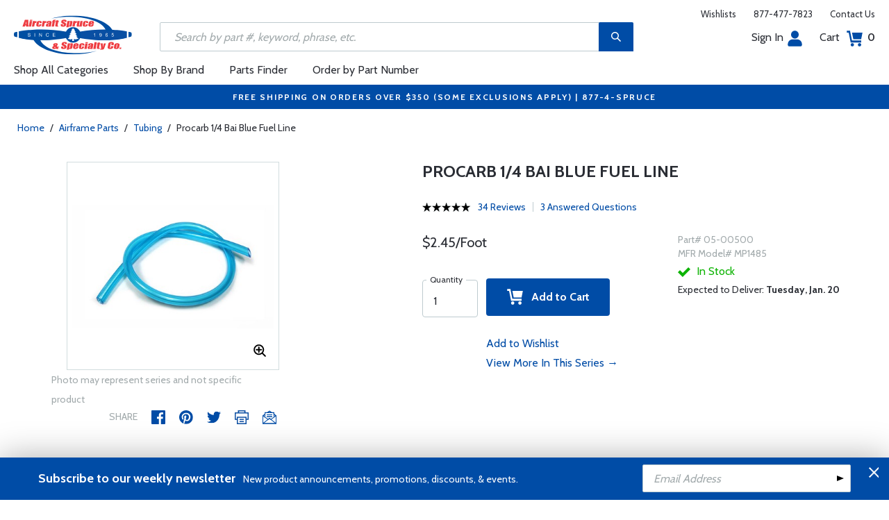

--- FILE ---
content_type: text/html
request_url: https://www.aircraftspruce.com/catalog/pnpages/05-00500.php
body_size: 26688
content:
<!DOCTYPE html>
<html>
<head>
<meta http-equiv="Content-Type" content="text/html; charset=iso-8859-1" />
<meta http-equiv="X-UA-Compatible" content="IE=edge">
<meta name="viewport" content="width=device-width, initial-scale=1.0, maximum-scale=1.0, user-scalable=no" />
<meta name="format-detection" content="telephone=no" />
<title>Procarb 1/4 Bai Blue Fuel Line | Aircraft Spruce &reg;</title>
<meta name="description" content="Procarb 1/4 Bai Blue Fuel Line This fuel line is blue in color and does not rot or deteriorate from the inside, clogging the carburetor or fuel system. It withstands 50 PSI and tensile strength is 8000 PSI. It is resistant to tempe..." />
<meta name="keywords" content="Bing,alcohol,resistant,fuel,line" />
<meta name="author" content="www.aircraftspruce.com" />
<meta name="language" content="en-us" />
<meta property="fb:admins" content="1580692780" />
<meta property="og:title" content="Procarb 1/4 Bai Blue Fuel Line | Aircraft Spruce &reg;" />
<meta property="og:description" content="Procarb 1/4 Bai Blue Fuel Line This fuel line is blue in color and does not rot or deteriorate from the inside, clogging the carburetor or fuel system. It withstands 50 PSI and tensile strength is 8000 PSI. It is resistant to tempe..."  />
<meta property="og:image" content="https://www.aircraftspruce.com/catalog/graphics/15-04632.jpg" />
<meta property="og:url" content="https://www.aircraftspruce.com/catalog/appages/bingfuel.php" />
<meta property="og:type" content="product" />
<meta property="og:site_name" content="Aircraft Spruce &reg;" />
<link rel="icon" href="/responsive/images/favicon.ico" type="image/x-icon" />
<link rel="apple-touch-icon" href="/responsive/images/apple-touch-icon.png" />
<link rel="canonical" href="https://www.aircraftspruce.com/catalog/pnpages/05-00500.php">
<link rel='alternate' hreflang='en-us' href='https://www.aircraftspruce.com/catalog/pnpages/05-00500.php' />
<link rel='alternate' hreflang='en-ca' href='https://www.aircraftspruce.ca/catalog/pnpages/05-00500.php' />
<link rel='alternate' hreflang='en-au' href='https://www.aircraftspruce.com.au/catalog/pnpages/05-00500.php' />
<link rel='alternate' hreflang='x-default' href='https://www.aircraftspruce.com/catalog/pnpages/05-00500.php' />
<script nonce='1e5611b8aea152b0b3ab01d83df06d97'>
(function(w,d,s,l,i){w[l]=w[l]||[];w[l].push({'gtm.start':
new Date().getTime(),event:'gtm.js'});var f=d.getElementsByTagName(s)[0],
j=d.createElement(s),dl=l!='dataLayer'?'&l='+l:'';j.async=true;j.nonce='1e5611b8aea152b0b3ab01d83df06d97';j.src=
'https://www.googletagmanager.com/gtm.js?id='+i+dl;f.parentNode.insertBefore(j,f);
})(window,document,'script','dataLayer','GTM-KDJ6CQG');</script>
<script nonce='1e5611b8aea152b0b3ab01d83df06d97' type='text/plain' data-purposes='targeted_advertising' data-ketch-id='bing-tracking-event'>
(function(w,d,t,r,u){var f,n,i;w[u]=w[u]||[],f=function(){var o={ti:"5711809"};o.q=w[u],w[u]=new UET(o),w[u].push("pageLoad")},n=d.createElement(t),n.nonce='1e5611b8aea152b0b3ab01d83df06d97',n.src=r,n.async=1,n.onload=n.onreadystatechange=function(){var s=this.readyState;s&&s!=="loaded"&&s!=="complete"||(f(),n.onload=n.onreadystatechange=null)},i=d.getElementsByTagName(t)[0],i.parentNode.insertBefore(n,i)})(window,document,"script","//bat.bing.com/bat.js","uetq");</script>
<script nonce='1e5611b8aea152b0b3ab01d83df06d97' src='https://www.google.com/recaptcha/api.js'></script>
<!-- Include CSS files--> 
<link id='loadcdn' rel="stylesheet" type="text/css" href="https://cdn.aircraftspruce.com/responsive/css/mCustomScrollbar.min.css" />
<link rel="stylesheet" type="text/css" href="https://cdn.aircraftspruce.com/responsive/css/slick.min.css?ver=1.3" />
<link rel="stylesheet" type="text/css" href="https://cdn.aircraftspruce.com/responsive/css/style.min.css?ver=3.1" />
<link rel="stylesheet" type="text/css" href="https://cdn.aircraftspruce.com/responsive/css/media.min.css?ver=2.3" />
<link rel="stylesheet" type="text/css" href="https://cdn.aircraftspruce.com/responsive/css/jquery.fancybox.css" />
<link rel="stylesheet" type="text/css" href="https://cdn.aircraftspruce.com/responsive/css/responsive-tabs.css" />
<link rel="stylesheet" type="text/css" href="https://cdn.aircraftspruce.com/responsive/css/print.css?ver=1.4" />
<link rel="stylesheet" href="https://cdnjs.cloudflare.com/ajax/libs/font-awesome/4.7.0/css/font-awesome.min.css" />
<script nonce='1e5611b8aea152b0b3ab01d83df06d97' src='/responsive/js/jquery-3.5.1.min.js' integrity='sha256-9/aliU8dGd2tb6OSsuzixeV4y/faTqgFtohetphbbj0='></script>
<script nonce='1e5611b8aea152b0b3ab01d83df06d97' src='/responsive/js/slick.min.js' integrity='sha256-sVWri+CgqccjtyB+oJt8o85WMxE70GIZ3tZ37cFuO7c='></script>
<script nonce='1e5611b8aea152b0b3ab01d83df06d97' src='/responsive/js/mCustomScrollbar.concat.min.js' integrity='sha256-WrXxn5vUpN3PFCNfwWhO7+fPv7wz8KH85mGxPeQwkr4='></script>
<script nonce='1e5611b8aea152b0b3ab01d83df06d97' src='/responsive/js/custom-6.14.min.js' integrity='sha256-4b4JU868g1sABlW3W7QrMnZGP7+za1nGXhw5srcuf9E='></script>
<script nonce='1e5611b8aea152b0b3ab01d83df06d97' src='/responsive/js/home.min.js' integrity='sha256-OmiUOdPLGpErYTQkLqAhQzSD/Z58UZct8N8KVsIyu7g='></script>
<script nonce='1e5611b8aea152b0b3ab01d83df06d97' src='/responsive/js/jquery.fancybox.min.js?ver=1.0' integrity='sha256-cQR29/bNeMreRLyzY8aMsCkaRaRnwt4zr1PUiYY6bcw='></script>
<script nonce='1e5611b8aea152b0b3ab01d83df06d97' src='/responsive/js/responsive-tabs.min.js' integrity='sha256-ZDemFw/nyp3rQPQojRUxWKnBzZ+MYHJq7Epfp+zrTlU='></script>
<script nonce='1e5611b8aea152b0b3ab01d83df06d97' src='/responsive/js/jquery.sticky-kit-1.1.min.js' integrity='sha256-H4yQRHA1GQxwWIKC6T/2DsmXOl2h5cEvTbSe776lZ1I='></script>
<script nonce='1e5611b8aea152b0b3ab01d83df06d97' src='/js/jsencrypt.min.js' integrity='sha256-Ybyz3tSz5VWtPo/pHZK00bM82UEPFWAZZoFIiLm0AbQ='></script>
<script nonce='1e5611b8aea152b0b3ab01d83df06d97' src='/responsive/js/plugins-2.70.min.js' integrity='sha256-gIIfF/MT0aJYyZ1KYKHJOJK071K3gU/PmoEHuXsnGDc='></script>
<script nonce='1e5611b8aea152b0b3ab01d83df06d97'>
 (function(){ window.semaphore=window.semaphore||[], window.ketch=function(){ window.semaphore.push(arguments) }; })(); </script>
<script nonce='1e5611b8aea152b0b3ab01d83df06d97' src='https://global.ketchcdn.com/web/v3/config/aircraft_spruce/website_smart_tag/boot.js'></script>
<style>
/* Custom style override */
#lanyard_root * {font-family:'Cabin', sans-serif !important;}
.menu .smallSubmenu .submenu{min-height:1000px;min-width:1000px}
.dropdown-domain a.domain_choice:hover{color:#fff;background-color:#004ca6;}
.dropdown-domain a{color:black;padding:5px 16px;text-decoration:none;display:block;border:none;}
.domain_choice a{font-size:13px}
.dropdown-domain { display: none; position: fixed; background-color: #f9f9f9; min-width: 160px; box-shadow: 0px 8px 16px 0px rgba(0,0,0,0.2); z-index: 1000; }  
.clickdrop::after { top: 50%; right: -15px; border: solid transparent; content: " "; height: 0; width: 0; position: absolute; pointer-events: none; border-color: rgba(210, 9, 98, 0); border-top-color: #02699e; border-width: 5px; margin-top: -2px; z-index: 100; }
@media screen and (-ms-high-contrast: active), screen and (-ms-high-contrast: none) and  (min-width: 1024px) {  
.fancybox-image{width:auto;}
.hp-grid2x2 .box{flex:none;width:calc(98% - 50%);}
.topbar ul.headAccount li.myAccount a{width:140px;}
.topbar ul.headAccount li{width:auto;}
.headSearch{overflow:none;width:100%;}
.slick-list{height:300px;}
li:nth-child(1).parent > ul, li:nth-child(1).parent > ul ul{height:100px;}
.promoDesc img,.promoDesc .promoImg{position:relative;}
}
@media screen and ((-ms-high-contrast: none), (-ms-high-contrast: active)) and (min-width: 750px){
.hp-grid2x2 .box {flex-basis:none;width:100%}
.promoDesc img,.promoDesc .promoImg{position:relative;}
}
@media screen and (-ms-high-contrast: active), screen and (-ms-high-contrast: none) and  (min-width: 500px) {  
.hp-grid2x2 .box {display: flex;flex-basis: calc(45% - 20px);}
.ie-promoSlider{height:308px}
.promoDesc img,.promoDesc .promoImg{position:relative;}
.slick-slider,.slick-list{height:308px;}
.ie-promoSliderinner .slick-list{height:380px}
.hp-promoSlider{height:400px;}
}
@media screen and (max-width:1000px) {
.miniHead{min-height:60px;}
}
@media screen and ((-ms-high-contrast: none), (-ms-high-contrast: active)) and (min-width: 500px){
.headSearch, .headerFix .headSearch{width:30%}
.topbar ul.headAccount li{width:100px;}
.hp-grid2x2 .box {flex-basis:none;width:100%}
.slick-slider,.slick-list{height:320px;}
}
@media screen and (min-width:979px) {
.menu .submenu { display: none; opacity: 1; !important; }
.menu .submenu, .catlistitemhref, .section, .menu > ul > li.parent:hover > .submenu, .menu .submenu > li.parent:hover > .submenu, .menu .submenu > li.parent .submenu > li.parent:hover > .submenu { opacity: 1; pointer-events:auto; !important; }
}
</style>
<script nonce='1e5611b8aea152b0b3ab01d83df06d97' type='application/ld+json'>
{
"@context" : "https://schema.org",
"@type" : "WebSite",
"name" : "Aircraft Spruce &reg;",
"url" : "https://www.aircraftspruce.com/"
}
</script>
</head>
<body>
<!-- Google Tag Manager (noscript) -->
<noscript><iframe src="https://www.googletagmanager.com/ns.html?id=GTM-KDJ6CQG"
height="0" width="0" style="display:none;visibility:hidden"></iframe></noscript>
<!-- End Google Tag Manager (noscript) -->
<!--[if IE]><script nonce='1e5611b8aea152b0b3ab01d83df06d97' src='https://cdnjs.cloudflare.com/ajax/libs/html5shiv/3.7.3/html5shiv.min.js'></script>
<![endif]-->
<div class="page-wrapper">
<script nonce='1e5611b8aea152b0b3ab01d83df06d97' type='text/javascript' async='true' src='//128595612-prod.rfksrv.com/rfk/js/11270-128595612/init.js'></script>
<!-- Header Cart Modal section starts from here -->
<!-- Quick Shop Modal starts from here -->
<div id="quickShopModal" class="modal quickShop-modal">
<div class="modal-content">
<div class="modalTitle">Quick Shop</div>
<span class="close">&times;</span>
<div class="mCustomScrollbar">
<div class="prQuickShop" id='quickshop_contents'>
<div class="quickShopSlider" tpl-loop='images'>
<div class="item qsitem"><img src="" alt="Product Image" tpl-attr='src=img'></div>
</div>
<div class="prTitle"><a href="#" tpl-attr='href=url' tpl-html='title'></a></div>
<div class="prRating" tpl-html='rating'></div>
<div tpl-loop='dropdowns' tpl-hide='hasdropdown'>
<div class="customSelectbox" id='qsdd_' tpl-attr='id=element'>
<select tpl-loop='values'>
<option attr='' value='' tpl-attr='attr=attr,value=value' tpl-html='title'></option>
</select>
</div>
</div>
<div tpl-loop='attributes' tpl-hide='hasattributes'>
<div class="attributeBox">
<div class="attTitle" tpl-html='title'></div>
<div tpl-loop='values'><span class="attLabel qs-attr" attr='' value='' tpl-attr='attr=attr,value=value' tpl-html='title' tpl-class='checked'></span></div>
</div>
</div>
<div id='qs-part-detail'>
<div class="prPrice discount" tpl-html='pricetxt'></div>
<div style="font-size: 16px;" tpl-html='coretxt'></div>
<div class="prModel" tpl-html='pntxt'></div>
<div class='prQty'>
<form id='quickshop_form' stock-status='#qsStockStatus' stock-transit='#qsDelivery' stock-pn='#qs-pn;value' stock-qty='#qs-qty;value'>
<input type='hidden' id='qs-pn' name='p' value='' tpl-attr='value=pn'>
<fieldset tpl-hide='buymetal'>
<legend>Length</legend>
<input type='number' id='qs-length' min='1' max='1' step='any' tpl-attr='max=buymetal,type=type' addlength='1'>
</fieldset>
<fieldset>
<legend>Quantity</legend>
<input type="text" id='qs-qty' name="q" min="1" value="1" step="any">
</fieldset>
</form>
</div>
<div class="prStockStatus" id='qsStockStatus'></div>
<div class="prDelivery" id='qsDelivery'></div>
</div>
</div>
</div>
<button class="btn-secondory" id='quickshop_addtocart' qs-form='#quickshop_form' qs-cart='#yourCartModal'><img src="https://cdn.aircraftspruce.com/responsive/images/addcart-icon.svg" alt="Add to Cart Icon" width="23" height="23"> &nbsp; Add to cart</button>
</div>
</div>
<div id="yourCartModal" class="modal CartModal">
<div class="modal-content">
<div class="modalTitle">Your Cart</div>
<span class="close">&times;</span>
<div class="mCustomScrollbar">
<div id='quickcart_contents'>
<div id='quickcart_errors'></div>
<div class="cartItem" tpl-loop='items'>
<ul class="cmn-list">
<li class='qcLineItem'><div class="prCartImg">
<a href="#" class="cartImg" tpl-attr='href=url'><img src="" alt="Product Image" tpl-attr='src=img'></a></div>
<div class="prCartDesc" tpl-class='test'>
<div class="prTitle"><a href="#" tpl-attr='href=url' tpl-html='desc'></a> </div>
<div class="prModel" tpl-html='pntext'></div>
<div class="prQty"><form>
<fieldset>
<legend>Quantity</legend>
<input type="number" name="q" min="1" value="" step="any" class='quickQty' pn='' tpl-attr='value=qty,pn=pn,type=type'>
</fieldset>
</form>
<a class='quickDelete close2' pn='' tpl-attr='pn=pn' style="cursor:pointer; font-size: 12px;margin-top: -2px;">Delete</a>
</div>
<div class="prPrice"> <strong tpl-html='pricetext'></strong> </div>
</div>
</li> 
</ul>
</div>
</div>
</div>
<div class="cartTotal">
<div class="f-left"><strong>Total (USD)</strong></div>
<div class="f-right"><strong id='quickcart_total'></strong></div>
</div>
<button id='quickcartcheckout' class="btn-secondory" xnclick="window.location='/neworderform.php';"><img src="https://cdn.aircraftspruce.com/responsive/images/checkoutlock.svg" alt="Checkout Icon" width="16" height="22"> &nbsp; CHECKOUT</button>
</div>
</div>
<!-- Add Options Modal of Promobox starts from here -->
<div id="AddOptionsModal" class="modal addOptionmodal" opt-content='#opt-content' opt-next='#opt-next' opt-class='.optioncheckbox' opt-qc='#yourCartModal'>
<div class="modal-content">
<div class="modalTitle">Add Options</div>
<span class="close">&times;</span>
<div class="mCustomScrollbar">
<div class="prAddOptions" id='opt-content'>
<p>Please check the boxes for the options that you would like to add. Leave all boxes unchecked for unit only.</p>
<div tpl-loop='options'>
<div class="custom-checkbox">
<input id="" type="checkbox" tpl-attr='id=id,pn=pn' pn='' class='optioncheckbox'>
<label for="" tpl-attr='for=id'>
<span class="optionLabel"><strong tpl-html='desc'></strong> <span class="f-right" tpl-html='pricetxt'></span></span>
<span class="partSKU" tpl-html='pntxt'></span>
</label>
</div>
</div>
</div>
</div>
<button class="btn-secondory" id='opt-next'>Next</button>
</div>
</div>
<!-- Header section starts from here -->
<div id="header-standard">
<header>
<div class="miniHead" >
<div class="nav-brand">
<a href="/" class="logo" id='navbrandlogo'><img src="https://cdn.aircraftspruce.com/responsive/images/nav-logo.svg" alt="Logo" /></a>
<button class="trigger" id="btnmMainMenu"> <i></i> <i></i> <i></i> </button>
</div>
<div class="print-info">
1-877-4-SPRUCE | info@aircraftspruce.com<br>
<b>Aircraft Spruce & Specialty Co.</b><br></div>
<div class="topbar" >
<ul class="headConnect">
<li><div class='switch_site' style='margin-top:-7px;font-size:12px;'></div></li><li><a href="/wishlist.php">Wishlists</a></li>
<li><a href="tel:1-877-477-7823">877-477-7823</a></li>
<li><a href="/contactus.php">Contact Us</a></li>
</ul>
</div>
<div class="topbar belowbar">
<ul class="headAccount">
<li class="myAccount"><a href="/account.html">Sign In<img src="https://cdn.aircraftspruce.com/responsive/images/nav-account.svg?ver=1" class="imgRight" height="23" alt="Account Icon" /></a></li>
<li><a href="/neworderform.php">Cart <img src="https://cdn.aircraftspruce.com/responsive/images/nav-cart.svg?ver=1" class="imgRight" height="23" alt="Cart Icon" /> <span class="cartValue">0</span></a></li>
</ul>
</div>
<div class="headSearch headSearchShow" >
<a class="search-btn mob-view">&nbsp;</a>
<form action="/search/search.php" method="post"  id='search_form' style="display:block;" >
<input type="text" placeholder="Search by part #, keyword, phrase, etc." id='search_text' data-rfkid='rfkid_6' name='s' value=''>
<a class="search-btn web-view" id='search-btn'>&nbsp;</a>
</form>
</div>
<div id='menu-main' class="menu">
<ul id="ulMainMenu" class="main-menu menu-hidden">
<li class="parent">
<a href="#">Shop All Categories</a>
<ul class="submenu menu-hidden">
<li class="back"><a href="#"><span>Back</span>All Categories</a></li>
<li class='parent section' sec='ap' tpl='#sec-tpl-ap'><a style='cursor:pointer;'>Airframe Parts</a>
<ul class='submenu menu-hidden nohover'>
<li class='back'><a href='#'><span>Back</span>Airframe Parts</a></li>
<li class='tplsec' id='sec-tpl-ap'>
<ul style='background:white;margin-left:20px;' tpl-class='colcls' tpl-loop='cats'>
<li><a href='#' class='catlistitemhref' tpl-attr='href=url' tpl-html='title'></a></li>
</ul>
<div class='promoImg'>
<a href='/categories/aircraft_parts/ap/menus/ha/fast_skybolt.html'>
<img style='background-image:url("https://cdn.aircraftspruce.com/responsive/images/ap_skybolt.jpg")' class='divImg' width='240' height='470' src='/responsive/images/0.gif'>
<span class='caption'><span class='promoTitle'>Skybolt<br>Fasteners</span><span>Shop Now</span></span>  
</a>
</div>
</li>
</ul>
</li>
<li class='parent section' sec='av' tpl='#sec-tpl-av'><a style='cursor:pointer;'>Avionics</a>
<ul class='submenu menu-hidden nohover'>
<li class='back'><a href='#'><span>Back</span>Avionics</a></li>
<li class='tplsec' id='sec-tpl-av'>
<ul style='background:white;margin-left:20px;' tpl-class='colcls' tpl-loop='cats'>
<li><a href='#' class='catlistitemhref' tpl-attr='href=url' tpl-html='title'></a></li>
</ul>
<div class='promoImg'>
<a href='/catalog/avpages/garmingdl82gps11-15319.php'>
<img style='background-image:url("https://cdn.aircraftspruce.com/responsive/images/cat_garminGDL81.jpg")' class='divImg' width='240' height='470' src='/responsive/images/0.gif'>
<span class='caption'><span class='promoTitle'>Garmin GDL 82 ADS-B Out</span><span>Shop Now</span></span>  
</a>
</div>
</li>
</ul>
</li>
<li class='parent section' sec='bv' tpl='#sec-tpl-bv'><a style='cursor:pointer;'>Books & Videos</a>
<ul class='submenu menu-hidden nohover'>
<li class='back'><a href='#'><span>Back</span>Books & Videos</a></li>
<li class='tplsec' id='sec-tpl-bv'>
<ul style='background:white;margin-left:20px;' tpl-class='colcls' tpl-loop='cats'>
<li><a href='#' class='catlistitemhref' tpl-attr='href=url' tpl-html='title'></a></li>
</ul>
<div class='promoImg'>
<a href='/categories/flight_training/bv/menus/bv/books_asa.html'>
<img style='background-image:url("https://cdn.aircraftspruce.com/responsive/images/bv_asa_training.jpg")' class='divImg' width='240' height='470' src='/responsive/images/0.gif'>
<span class='caption'><span class='promoTitle'>ASA Flight Training</span><span>Shop Now</span></span>  
</a>
</div>
</li>
</ul>
</li>
<li class='parent section' sec='cm' tpl='#sec-tpl-cm'><a style='cursor:pointer;'>Composite Materials</a>
<ul class='submenu menu-hidden nohover'>
<li class='back'><a href='#'><span>Back</span>Composite Materials</a></li>
<li class='tplsec' id='sec-tpl-cm'>
<ul style='background:white;margin-left:20px;' tpl-class='colcls' tpl-loop='cats'>
<li><a href='#' class='catlistitemhref' tpl-attr='href=url' tpl-html='title'></a></li>
</ul>
<div class='promoImg'>
<a href='/menus/cs/3m.html'>
<img style='background-image:url("https://cdn.aircraftspruce.com/responsive/images/cm_metal.jpg")' class='divImg' width='240' height='470' src='/responsive/images/0.gif'>
<span class='caption'><span class='promoTitle'>3M Aviation Products</span><span>Shop Now</span></span>  
</a>
</div>
</li>
</ul>
</li>
<li class='parent section' sec='cs' tpl='#sec-tpl-cs'><a style='cursor:pointer;'>Covering Supplies</a>
<ul class='submenu menu-hidden nohover'>
<li class='back'><a href='#'><span>Back</span>Covering Supplies</a></li>
<li class='tplsec' id='sec-tpl-cs'>
<ul style='background:white;margin-left:20px;' tpl-class='colcls' tpl-loop='cats'>
<li><a href='#' class='catlistitemhref' tpl-attr='href=url' tpl-html='title'></a></li>
</ul>
<div class='promoImg'>
<a href='/categories/building_materials/bm/menus/cs/pti.html'>
<img style='background-image:url("https://cdn.aircraftspruce.com/responsive/images/cs_pti.jpg")' class='divImg' width='240' height='470' src='/responsive/images/0.gif'>
<span class='caption'><span class='promoTitle'>PTI Paint</span><span>Shop Now</span></span>  
</a>
</div>
</li>
</ul>
</li>
<li class='parent section' sec='el' tpl='#sec-tpl-el'><a style='cursor:pointer;'>Electrical</a>
<ul class='submenu menu-hidden nohover'>
<li class='back'><a href='#'><span>Back</span>Electrical</a></li>
<li class='tplsec' id='sec-tpl-el'>
<ul style='background:white;margin-left:20px;' tpl-class='colcls' tpl-loop='cats'>
<li><a href='#' class='catlistitemhref' tpl-attr='href=url' tpl-html='title'></a></li>
</ul>
<div class='promoImg'>
<a href='/catalog/elpages/whelen-orion360.php'>
<img style='background-image:url("https://cdn.aircraftspruce.com/responsive/images/el_whelen_lights.jpg")' class='divImg' width='240' height='470' src='/responsive/images/0.gif'>
<span class='caption'><span class='promoTitle'>Whelen Orion 360 LED Beacon</span><span>Shop Now</span></span>  
</a>
</div>
</li>
</ul>
</li>
<li class='parent section' sec='ep' tpl='#sec-tpl-ep'><a style='cursor:pointer;'>Engine Parts</a>
<ul class='submenu menu-hidden nohover'>
<li class='back'><a href='#'><span>Back</span>Engine Parts</a></li>
<li class='tplsec' id='sec-tpl-ep'>
<ul style='background:white;margin-left:20px;' tpl-class='colcls' tpl-loop='cats'>
<li><a href='#' class='catlistitemhref' tpl-attr='href=url' tpl-html='title'></a></li>
</ul>
<div class='promoImg'>
<a href='/menus/st/manu_tempest.html'>
<img style='background-image:url("https://cdn.aircraftspruce.com/responsive/images/cat_tempest.jpg")' class='divImg' width='240' height='470' src='/responsive/images/0.gif'>
<span class='caption'><span class='promoTitle'>Tempest Oil Filters</span><span>Shop Now</span></span>  
</a>
</div>
</li>
</ul>
</li>
<li class='parent section' sec='ha' tpl='#sec-tpl-ha'><a style='cursor:pointer;'>Hardware</a>
<ul class='submenu menu-hidden nohover'>
<li class='back'><a href='#'><span>Back</span>Hardware</a></li>
<li class='tplsec' id='sec-tpl-ha'>
<ul style='background:white;margin-left:20px;' tpl-class='colcls' tpl-loop='cats'>
<li><a href='#' class='catlistitemhref' tpl-attr='href=url' tpl-html='title'></a></li>
</ul>
<div class='promoImg'>
<a href='/menus/ha/index.html'>
<img style='background-image:url("https://cdn.aircraftspruce.com/responsive/images/ha_hardwares.jpg")' class='divImg' width='240' height='470' src='/responsive/images/0.gif'>
<span class='caption'><span class='promoTitle'>Hardware</span><span>Shop Now</span></span>  
</a>
</div>
</li>
</ul>
</li>
<li class='parent section' sec='in' tpl='#sec-tpl-in'><a style='cursor:pointer;'>Instruments</a>
<ul class='submenu menu-hidden nohover'>
<li class='back'><a href='#'><span>Back</span>Instruments</a></li>
<li class='tplsec' id='sec-tpl-in'>
<ul style='background:white;margin-left:20px;' tpl-class='colcls' tpl-loop='cats'>
<li><a href='#' class='catlistitemhref' tpl-attr='href=url' tpl-html='title'></a></li>
</ul>
<div class='promoImg'>
<a href='/catalog/inpages/730_830jpi.php'>
<img style='background-image:url("https://cdn.aircraftspruce.com/responsive/images/in_jpi730.jpg")' class='divImg' width='240' height='470' src='/responsive/images/0.gif'>
<span class='caption'><span class='promoTitle'>JPI EDM 730 Monitor</span><span>Shop Now</span></span>  
</a>
</div>
</li>
</ul>
</li>
<li class='parent section' sec='kits' tpl='#sec-tpl-kits'><a style='cursor:pointer;'>Kits & Plans</a>
<ul class='submenu menu-hidden nohover'>
<li class='back'><a href='#'><span>Back</span>Kits & Plans</a></li>
<li class='tplsec' id='sec-tpl-kits'>
<ul style='background:white;margin-left:20px;' tpl-class='colcls' tpl-loop='cats'>
<li><a href='#' class='catlistitemhref' tpl-attr='href=url' tpl-html='title'></a></li>
</ul>
<div class='promoImg'>
<a href='/categories/building_materials/bm/menus/cs/pti.html'>
<img style='background-image:url("https://cdn.aircraftspruce.com/responsive/images/cs_pti.jpg")' class='divImg' width='240' height='470' src='/responsive/images/0.gif'>
<span class='caption'><span class='promoTitle'>PTI Paint</span><span>Shop Now</span></span>  
</a>
</div>
</li>
</ul>
</li>
<li class='parent section' sec='lg' tpl='#sec-tpl-lg'><a style='cursor:pointer;'>Landing Gear</a>
<ul class='submenu menu-hidden nohover'>
<li class='back'><a href='#'><span>Back</span>Landing Gear</a></li>
<li class='tplsec' id='sec-tpl-lg'>
<ul style='background:white;margin-left:20px;' tpl-class='colcls' tpl-loop='cats'>
<li><a href='#' class='catlistitemhref' tpl-attr='href=url' tpl-html='title'></a></li>
</ul>
<div class='promoImg'>
<a href='/categories/aircraft_parts/ap/menus/lg/brakediscs_aps.html'>
<img style='background-image:url("https://cdn.aircraftspruce.com/responsive/images/cat_aps.jpg")' class='divImg' width='240' height='470' src='/responsive/images/0.gif'>
<span class='caption'><span class='promoTitle'>APS Brake <br>Discs & Linings</span><span>Shop Now</span></span>  
</a>
</div>
</li>
</ul>
</li>
<li class='parent section' sec='me' tpl='#sec-tpl-me'><a style='cursor:pointer;'>Metals and Plastics</a>
<ul class='submenu menu-hidden nohover'>
<li class='back'><a href='#'><span>Back</span>Metals and Plastics</a></li>
<li class='tplsec' id='sec-tpl-me'>
<ul style='background:white;margin-left:20px;' tpl-class='colcls' tpl-loop='cats'>
<li><a href='#' class='catlistitemhref' tpl-attr='href=url' tpl-html='title'></a></li>
</ul>
<div class='promoImg'>
<a href='/menus/me/index.html'>
<img style='background-image:url("https://cdn.aircraftspruce.com/responsive/images/mp_metal.jpg")' class='divImg' width='240' height='470' src='/responsive/images/0.gif'>
<span class='caption'><span class='promoTitle'>Metal & Plastic Products</span><span>Shop Now</span></span>  
</a>
</div>
</li>
</ul>
</li>
<li class='parent section' sec='ps' tpl='#sec-tpl-ps'><a style='cursor:pointer;'>Pilot Supplies</a>
<ul class='submenu menu-hidden nohover'>
<li class='back'><a href='#'><span>Back</span>Pilot Supplies</a></li>
<li class='tplsec' id='sec-tpl-ps'>
<ul style='background:white;margin-left:20px;' tpl-class='colcls' tpl-loop='cats'>
<li><a href='#' class='catlistitemhref' tpl-attr='href=url' tpl-html='title'></a></li>
</ul>
<div class='promoImg'>
<a href='/categories/pilot_supplies/ps/menus/ps/flightbags_flightoutfitters.html'>
<img style='background-image:url("https://cdn.aircraftspruce.com/responsive/images/cat_flightoutfitters.jpg")' class='divImg' width='240' height='470' src='/responsive/images/0.gif'>
<span class='caption'><span class='promoTitle'>Flight Outfitters</span><span>Shop Now</span></span>  
</a>
</div>
</li>
</ul>
</li>
<li class='parent section' sec='to' tpl='#sec-tpl-to'><a style='cursor:pointer;'>Tools</a>
<ul class='submenu menu-hidden nohover'>
<li class='back'><a href='#'><span>Back</span>Tools</a></li>
<li class='tplsec' id='sec-tpl-to'>
<ul style='background:white;margin-left:20px;' tpl-class='colcls' tpl-loop='cats'>
<li><a href='#' class='catlistitemhref' tpl-attr='href=url' tpl-html='title'></a></li>
</ul>
<div class='promoImg'>
<a href='/menus/st/manu_vamplier.html'>
<img style='background-image:url("https://cdn.aircraftspruce.com/responsive/images/to_vampire.jpg")' class='divImg' width='240' height='470' src='/responsive/images/0.gif'>
<span class='caption'><span class='promoTitle'>Vampire Tools</span><span>Shop Now</span></span>  
</a>
</div>
</li>
</ul>
</li>
<li class='parent section' sec='wp' tpl='#sec-tpl-wp'><a style='cursor:pointer;'>Wood Products</a>
<ul class='submenu menu-hidden nohover'>
<li class='back'><a href='#'><span>Back</span>Wood Products</a></li>
<li class='tplsec' id='sec-tpl-wp'>
<ul style='background:white;margin-left:20px;' tpl-class='colcls' tpl-loop='cats'>
<li><a href='#' class='catlistitemhref' tpl-attr='href=url' tpl-html='title'></a></li>
</ul>
<div class='promoImg'>
<a href='/categories/building_materials/bm/menus/wp/index.html'>
<img style='background-image:url("https://cdn.aircraftspruce.com/responsive/images/wp_wood.jpg")' class='divImg' width='240' height='470' src='/responsive/images/0.gif'>
<span class='caption'><span class='promoTitle'>Wood Products</span><span>Shop Now</span></span>  
</a>
</div>
</li>
</ul>
</li>
<li class='parent section' sec='st' tpl='#sec-tpl-st'><a style='cursor:pointer;'>Shopping Tools</a>
<ul class='submenu menu-hidden nohover'>
<li class='back'><a href='#'><span>Back</span>Shopping Tools</a></li>
<li class='tplsec' id='sec-tpl-st'>
<ul style='background:white;margin-left:20px;' tpl-class='colcls' tpl-loop='cats'>
<li><a href='#' class='catlistitemhref' tpl-attr='href=url' tpl-html='title'></a></li>
</ul>
<div class='promoImg'>
<a href='/catalog/pspages/giftcards.php'>
<img style='background-image:url("https://cdn.aircraftspruce.com/responsive/images/cat_giftcard.jpg")' class='divImg' width='240' height='470' src='/responsive/images/0.gif'>
<span class='caption'><span class='promoTitle'>Aircraft Spruce Gift Card</span><span>Shop Now</span></span>  
</a>
</div>
</li>
</ul>
</li>
</ul>
</li>
<li><a href="/menus/st/manu.html">Shop By Brand</a></li><li class="parent smallSubmenu">
<a style='cursor:pointer;' id='head_pf'>Parts Finder</a>
<ul class="submenu menu-hidden nohover">
<li class="back"><a style='cursor:pointer;'><span>Back</span>Parts Finder</a></li>
<li>
<div class="navForm partForm">
<form action="/search/parts_finder.php" method="post" id='head_pf_form' style="height: 225px;">
<div class="form-group">
<label for="PartName">I'm looking for</label>
<div class="customSelectbox" id="head_pf_type">
<select>
<option value="">Part Name</option>
</select>
</div>
</div>
<div class="form-group">
<label for="PartMake">for a&nbsp;</label>
<div class="customSelectbox" id="head_pf_make">
<select>
<option value="">Make</option>
</select>
</div>
</div>
<div class="form-group">
<label for="PartModel">&nbsp;</label>
<div class="customSelectbox" id="head_pf_model">
<select>
<option value="">Model</option>
</select>
</div>
</div>
<div class="form-group">
<label for="">&nbsp;</label>
<input type="submit" value="Find Parts" class="btn-primary">
</div>
</form>
</div>
</li>
</ul>
</li>
<li class="parent smallSubmenu">
<a href="/neworderform2.php" >Order by Part Number</a>
<ul class="submenu menu-hidden nohover">
<li class="back"><a href="#"><span>Back</span>Order by Part Number</a></li>
<li>
<div class="navForm orderForm">
<form action="/neworderform.php" method="post" style="height: 290px;" id="orderbypartnumber">
<input type="hidden" name="cmd" value="additems">
 
<div class='form-group'>
<input type='text'  name='p[]' placeholder='Part#' required>
<input type='number' name='q[]' min='1' value='1' step='any'>
</div>
 
<div class='form-group'>
<input type='text'  name='p[]' placeholder='Part#'>
<input type='number' name='q[]' min='1' value='1' step='any'>
</div>
 
<div class='form-group'>
<input type='text'  name='p[]' placeholder='Part#'>
<input type='number' name='q[]' min='1' value='1' step='any'>
</div>
 
<div class='form-group'>
<input type='text'  name='p[]' placeholder='Part#'>
<input type='number' name='q[]' min='1' value='1' step='any'>
</div>
<input type="submit" value="Add to Cart" class="btn-primary">
<span class="addPNs"> To add more PNs, please <a href="/neworderform2.php" style="text-decoration:underline;" id="addPNs">click here</a></span><br>
</form>
</div>
</li>
</ul>
</li>
<div class="mLogin mob-view">
<li class="myAccount"><a href="/contactus.php">  <img src="https://cdn.aircraftspruce.com/responsive/images/as_contactus.svg?ver=1" class="imgRight" height="23" alt="Account Icon" />Contact Us</a></li>
<li class="myAccount"><a href="tel:877-477-7823" id="_call-btn"><img src="https://cdn.aircraftspruce.com/responsive/images/as_callus.svg?ver=1" class="imgRight" height="23" alt="Account Icon" />Call Us</a></li>
<li class="myAccount  "><a href="/account.html"><img src="https://cdn.aircraftspruce.com/responsive/images/as_myaccount.svg?ver=1" class="imgRight" height="23" alt="Account Icon" /> Sign In</a></li>
</div>
</ul>
</div>
</div>
<style>
.addPNs{font-size:14px;float:left;width:100%;color:#A2AAAC;padding:5px 0px;}
</style>
<div class="topNotificarion"> FREE SHIPPING ON ORDERS OVER $350 (SOME EXCLUSIONS APPLY) | 877-4-SPRUCE </div>
</header>
</div>
<style>
.buttons .next{transform: rotate(-45deg);-webkit-transform: rotate(-45deg);float:right;cursor:pointer;border: solid #fff;border-width: 0 4px 4px 0;display: inline-block;padding: 9px;margin:10px;}
.buttons .previous{transform: rotate(135deg);-webkit-transform: rotate(135deg);float:left;cursor:pointer;border: solid #fff;border-width: 0 4px 4px 0;display: inline-block;padding: 9px;margin:10px;}
.buttons{width:95%;position:relative;}
.prThumbSlider .slick-arrow{top:50%;}
.bx-loading{display:none;}
.bx-viewport{width:660px;}
.bx-wrapper{width:610px}
.sliderwrapper{margin:auto;max-width:610px;}
#bx-pager li{display:inline;float:left;margin-right:0px;}
#bx-pager {overflow:hidden;}
.Quedisclaim{font-size:14px;margin-top: 15px;}
.review_button{bottom:0px !important;right:0px !important; display:block;position: relative !important;}
.qa-btn2{display:block; cursor:pointer; width:100px; position:relative; top:0;bottom:0;right:0;text-align:center;z-index:100;background-color:#004ca6;border-top-right-radius:2px;border-top-left-radius:2px;text-decoration:none;color:#fff;height:28px;}
.cverified{font-size:14px;font-weight:bold}
.cverified img{margin:5px 5px 0px 10px}
.cverified h5{width:100%;padding:auto;}
.cverified p{font-size:14px;}
@media screen and (max-width:979px) {
.prSliderMain .item img{max-height:auto}
#prop65 {max-width:80px !important;}
#prop65table {width:100px}
}
@media screen and (min-width:900px) {
.prSliderMain .item img{max-height:auto}
}
@media screen and (max-width:767px) {
.fancybox-slide{padding:0px;}
#prOverview table{ width:100%;height:auto;}
#prOverview table img{ max-width:100%;height:auto}
#bx-pager{margin:0;}
}
@media (max-width:979px) and (min-width:767px) {
.divJumpTO{display:none;}
.prSliderMain .item img{max-height:auto}
}

.singlePRDesc.prDescTable .cmnTbale th,.singlePRDesc.prDescTable .cmnTbale td{text-align:center;vertical-align: middle;}
.singlePRDesc .cmnTbale tbody tr td > b{float:none;}
.singlePRDesc .cmnTbale td img{clear:both;max-width:100px;}
@media screen and (max-width:1170px) {
.singlePRDesc .prSubtotal {float: right;margin: 20px -95px 0px 0px;width: 178px;border-radius: 4px;display: block; font-size: 20px;font-weight: 700;line-height: 28px;color: #000000;}
.singlePRDesc .prAction .btn-secondory2 {margin: 20px;}
}
@media screen and (max-width:750px) {
.singlePRDesc .prAction .wishlistLink {text-align: left;float: left;width: 30%;margin-top: -30px;padding-top: 0px;margin-left: 32px !important;}
}
@media screen and (max-width:767px) {
.singlePRDesc.prDescTable .cmnTbale td:nth-child(1):before {
line-height:15px;
content: 'Description';
}
.singlePRDesc.prDescTable .cmnTbale td:nth-child(2):before {
line-height:15px;
content: 'ID';
}
.singlePRDesc.prDescTable .cmnTbale td:nth-child(3):before {
line-height:15px;
content: 'OD';
}
.singlePRDesc.prDescTable .cmnTbale td:nth-child(4):before {
line-height:15px;
content: 'Part Number';
}
}
@media only screen and (max-width:599px){
.singlePRDesc .cmnTbale tbody tr td > b{padding:0px;}
.singlePRDesc .cmnTbale tbody tr td > b{width:100%;text-align:right}
.singlePRDesc.prDescTable .cmnTbale td .prQty{float:initial}
.singlePRDesc.prDescTable .cmnTbale th, .singlePRDesc.prDescTable .cmnTbale td{text-align:right;}
}
</style>

<script nonce='1e5611b8aea152b0b3ab01d83df06d97' type='application/ld+json'>{"@context":"http:\/\/schema.org","@type":"BreadcrumbList","itemListElement":[{"@type":"ListItem","position":0,"item":{"@id":"https:\/\/www.aircraftspruce.com\/","name":"Aircraft Spruce"}},{"@type":"ListItem","position":1,"item":{"@id":"https:\/\/www.aircraftspruce.com\/menus\/ap\/index.html","name":"Airframe Parts"}},{"@type":"ListItem","position":2,"item":{"@id":"https:\/\/www.aircraftspruce.com\/menus\/ap\/tubing.html","name":"Tubing"}}]}</script>
<script nonce='1e5611b8aea152b0b3ab01d83df06d97' type='application/ld+json'>{"@context":"http:\/\/schema.org","@type":"Product","name":"Procarb 1\/4 Bai Blue Fuel Line","image":["https:\/\/www.aircraftspruce.com\/catalog\/graphics\/15-04632.jpg"],"description":"BAI Alcohol Resistant Fuel line. it does not rot, or deteriorate from the inside which would cause clogging of the carburetor or fuel system. It withstands 50 pounds pressure per square inch without clamps. has a tensile strength of up to 8,000 PSI.TEMPERATURE RESISTANCE: Withstands continued exposure to temperatures from -65F to 220F without deterioration.UV: We have added a UV protection to the fuel line.CHEMICAL RESISTANCE: Exceptional gasoline and oil resistance. Highly resistant to most other chemicals.ELASTIC RECOVERY: High elastic &quot;memory&quot; together with tensile strength, permit joining to barbed fittings in low pressure applications without the need for external clamps. BAI highly recommends using clamps in ALL aircraft application.Fuel Line SHOULD ALWAYS BE INSPECTED CAREFULLY BEFORE EACH FLIGHT and REPLACED EVERY YEAR. Fuel line can be damaged by UV rays and coastal environments.","mpn":"MP1485","sku":"05-00500","offers":{"@type":"Offer","price":"2.45","priceCurrency":"USD","availability":"http:\/\/schema.org\/InStock","seller":{"@type":"Organization","name":"Aircraft Spruce"}},"aggregateRating":{"@type":"AggregateRating","worstRating":"0","bestRating":"5","ratingCount":"34","ratingValue":"4.94"},"reviews":[{"@type":"Review","description":"","author":{"@type":"Thing","name":"Chris D"},"reviewRating":{"@type":"Rating","worstRating":"0","ratingValue":"5","bestRating":"5"}},{"@type":"Review","description":"ok","author":{"@type":"Thing","name":"Morten M"},"reviewRating":{"@type":"Rating","worstRating":"0","ratingValue":"5","bestRating":"5"}},{"@type":"Review","description":"Seems durable. ","author":{"@type":"Thing","name":"Arthur M"},"reviewRating":{"@type":"Rating","worstRating":"0","ratingValue":"5","bestRating":"5"}},{"@type":"Review","description":"best fuel line hose ","author":{"@type":"Thing","name":"Jeff E"},"reviewRating":{"@type":"Rating","worstRating":"0","ratingValue":"5","bestRating":"5"}},{"@type":"Review","description":"","author":{"@type":"Thing","name":"Steiner G"},"reviewRating":{"@type":"Rating","worstRating":"0","ratingValue":"5","bestRating":"5"}},{"@type":"Review","description":"If there had been an equivalent line that would be clear, that would have been my preference,","author":{"@type":"Thing","name":"Daniel W"},"reviewRating":{"@type":"Rating","worstRating":"0","ratingValue":"5","bestRating":"5"}},{"@type":"Review","description":"Works as intended. ","author":{"@type":"Thing","name":"Erik O"},"reviewRating":{"@type":"Rating","worstRating":"0","ratingValue":"5","bestRating":"5"}},{"@type":"Review","description":"Exactly what I needed ","author":{"@type":"Thing","name":"Modesto V"},"reviewRating":{"@type":"Rating","worstRating":"0","ratingValue":"5","bestRating":"5"}},{"@type":"Review","description":"Fast and good marketing","author":{"@type":"Thing","name":"Saudi W"},"reviewRating":{"@type":"Rating","worstRating":"0","ratingValue":"5","bestRating":"5"}},{"@type":"Review","description":"Beautiful transparent color. Looking forward to installing it on my Phantom.","author":{"@type":"Thing","name":"Lawrence S"},"reviewRating":{"@type":"Rating","worstRating":"0","ratingValue":"5","bestRating":"5"}},{"@type":"Review","description":"","author":{"@type":"Thing","name":"Dale S"},"reviewRating":{"@type":"Rating","worstRating":"0","ratingValue":"5","bestRating":"5"}},{"@type":"Review","description":"","author":{"@type":"Thing","name":"David W"},"reviewRating":{"@type":"Rating","worstRating":"0","ratingValue":"5","bestRating":"5"}},{"@type":"Review","description":"Feels way more flexible than the stuff I replaced. Happy so far.","author":{"@type":"Thing","name":"David "},"reviewRating":{"@type":"Rating","worstRating":"0","ratingValue":"5","bestRating":"5"}},{"@type":"Review","description":"Fuel line is as described. It was cut with a perfect straight cut. Prompt shipping and clean packing. ","author":{"@type":"Thing","name":"Chris M"},"reviewRating":{"@type":"Rating","worstRating":"0","ratingValue":"5","bestRating":"5"}},{"@type":"Review","description":"Worked out fine...","author":{"@type":"Thing","name":"Timothy L"},"reviewRating":{"@type":"Rating","worstRating":"0","ratingValue":"5","bestRating":"5"}},{"@type":"Review","description":"","author":{"@type":"Thing","name":"Robert C"},"reviewRating":{"@type":"Rating","worstRating":"0","ratingValue":"5","bestRating":"5"}},{"@type":"Review","description":"Perfect size....and affordable....thanks !!!!","author":{"@type":"Thing","name":"Timothy L"},"reviewRating":{"@type":"Rating","worstRating":"0","ratingValue":"5","bestRating":"5"}},{"@type":"Review","description":"Awesome as always ","author":{"@type":"Thing","name":"John D"},"reviewRating":{"@type":"Rating","worstRating":"0","ratingValue":"5","bestRating":"5"}},{"@type":"Review","description":"exactly what I expected","author":{"@type":"Thing","name":"Richard L"},"reviewRating":{"@type":"Rating","worstRating":"0","ratingValue":"5","bestRating":"5"}},{"@type":"Review","description":"I use this on my my vintage 1974 MAICO 400 motocross race bike engine, excellent quality.","author":{"@type":"Thing","name":"Skip "},"reviewRating":{"@type":"Rating","worstRating":"0","ratingValue":"5","bestRating":"5"}},{"@type":"Review","description":"I believe this fuel line to be rated top quality and OK for 10% Ethanol auto fuel as I run an Experimental \/ Rotax 582 on auto fuel. I was a little disappointed to find some sources suggesting a total change out at every annual. Others suggest a careful check after one year and likely replace at two years. I really like translucence, work-ability and toughness. Best fuel line I can find for my application. Rotax endorses it and Rotax is VERY, VERY fussy.","author":{"@type":"Thing","name":"Aldon G"},"reviewRating":{"@type":"Rating","worstRating":"0","ratingValue":"5","bestRating":"5"}},{"@type":"Review","description":"Fuel line is great ! Will see how it holds up with time. I would use more if it was available in larger sizes. ","author":{"@type":"Thing","name":"Robert C"},"reviewRating":{"@type":"Rating","worstRating":"0","ratingValue":"5","bestRating":"5"}},{"@type":"Review","description":"Good quality fast delivery","author":{"@type":"Thing","name":"William M"},"reviewRating":{"@type":"Rating","worstRating":"0","ratingValue":"5","bestRating":"5"}},{"@type":"Review","description":"Good quality shipped fast","author":{"@type":"Thing","name":"William M"},"reviewRating":{"@type":"Rating","worstRating":"0","ratingValue":"5","bestRating":"5"}},{"@type":"Review","description":"I replaced the blue fuel line I usually use (on my ELSA Trike) from Aircraft Spruce with the alcohol resistant fuel line from Bing. This new line is very supple and is a pleasure to work with. As a tip, if I had difficulty pushing it over a fitting I would put the fuel line over needle nose pliers and briefly heat the fuel line with a heat gun while opening the pliers. This would make it easier to push the fuel line over the fitting.I will update this rating when I do my next annual.","author":{"@type":"Thing","name":"Evan C"},"reviewRating":{"@type":"Rating","worstRating":"0","ratingValue":"5","bestRating":"5"}},{"@type":"Review","description":"Good stuff. Work well","author":{"@type":"Thing","name":"Dave C"},"reviewRating":{"@type":"Rating","worstRating":"0","ratingValue":"5","bestRating":"5"}},{"@type":"Review","description":"I fly a Powered Parachute and change my fuel lines annually with the Bing Fuel Line. The clear stuff others sell is similar to the type of line found in aquariums. I dont trust it and have had it crack on me before.","author":{"@type":"Thing","name":"Peter M"},"reviewRating":{"@type":"Rating","worstRating":"0","ratingValue":"5","bestRating":"5"}},{"@type":"Review","description":"Excellent fuel tubing. ","author":{"@type":"Thing","name":"Daniel H"},"reviewRating":{"@type":"Rating","worstRating":"0","ratingValue":"5","bestRating":"5"}},{"@type":"Review","description":"Im lucky enough (for now) to have ethanol free gas available, but still use this. Works well, and hey, the blue color looks cool. ","author":{"@type":"Thing","name":"Cliff "},"reviewRating":{"@type":"Rating","worstRating":"0","ratingValue":"5","bestRating":"5"}},{"@type":"Review","description":" AS advertised","author":{"@type":"Thing","name":"Michael L"},"reviewRating":{"@type":"Rating","worstRating":"0","ratingValue":"5","bestRating":"5"}},{"@type":"Review","description":" as advertised","author":{"@type":"Thing","name":"Michael L"},"reviewRating":{"@type":"Rating","worstRating":"0","ratingValue":"5","bestRating":"5"}},{"@type":"Review","description":"Although I now have a reliable source for alcohol free gas, I still like and use the Bing alcohol resistant fuel line on my Rotax 503. Never had any issues with it as a fuel or pulse line. ","author":{"@type":"Thing","name":"W. W"},"reviewRating":{"@type":"Rating","worstRating":"0","ratingValue":"5","bestRating":"5"}},{"@type":"Review","description":"ive seen some discoloration after only a few months. hoping these lines will make it at least a year! other than the discoloration they seem to be high quality","author":{"@type":"Thing","name":"David "},"reviewRating":{"@type":"Rating","worstRating":"0","ratingValue":"4","bestRating":"5"}},{"@type":"Review","description":" ","author":{"@type":"Thing","name":"Glenn C"},"reviewRating":{"@type":"Rating","worstRating":"0","ratingValue":"4","bestRating":"5"}}]}</script>
<script nonce='1e5611b8aea152b0b3ab01d83df06d97'>

if (window.dataLayer) dataLayer.push({
'event' : 'productDetailImpression',
'price' : '2.45',
'ecommerce': {
'detail': {
'products': [{
'name': 'Procarb 1/4 Bai Blue Fuel Line',         // Name or ID is required.
'id': '05-00500',
'price': '2.45',
'brand': '',
'category': 'ap'
}]
}
}
});
</script>
<script nonce='1e5611b8aea152b0b3ab01d83df06d97' type='application/ld+json'>
{"@context":"https:\/\/schema.org","@type":"FAQPage","mainEntity":[{"@type":"Question","name":"How is this Bing alcohol resistant fuel line sold? By the foot? Package? ","acceptedAnswer":{"@type":"Answer","text":"This fuel line is priced and sold by foot."}},{"@type":"Question","name":"Is this see-through?  I need something clear for a wing-root fuel sight gauge.","acceptedAnswer":{"@type":"Answer","text":"It is translucent, but it is blue in color, not clear. So it is not entirely see through."}},{"@type":"Question","name":"Can this be used as pulse line, or do I need tubing specifically designed for that purpose?","acceptedAnswer":{"@type":"Answer","text":"We have pulse line listed under part number 05-01063. "}}]}</script>
<script nonce='1e5611b8aea152b0b3ab01d83df06d97'>
var products = {"05-00500":["05-00500","Procarb 1\/4 Bai Blue Fuel Line",2.45,"0","N"," ","P71","0.03","MP1485","","0","","343","996","","","","0.15","109","22 Jan 2026","3.85",null,null,null,null,null,null,"Foot","0","329","Part# 05-00500<br>MFR Model# MP1485","","$2.45\/Foot","","","","N"]};
var stock = {"05-00500":{"special":"0","cofc":"N","8130":"N","cancellable":"N","10":{"avail":343,"due":"","price":"2.45","ship":{"time":1768846834,"text":"Monday, Jan. 19"},"mail":{"time":1768846834,"text":"Monday, Jan. 19"},"deliver":{"time":1768933234,"text":"Tuesday, Jan. 20"}},"20":{"avail":328,"due":"","price":"2.45","ship":{"time":1768854034,"text":"Monday, Jan. 19"},"mail":{"time":1768846834,"text":"Monday, Jan. 19"},"deliver":{"time":1769199634,"text":"Friday, Jan. 23"}},"30":{"avail":996,"due":"","price":"2.45","ship":{"time":1768857634,"text":"Monday, Jan. 19"},"mail":{"time":1768846834,"text":"Monday, Jan. 19"},"deliver":{"time":1769203234,"text":"Friday, Jan. 23"}},"73":{"avail":1,"due":"","price":"2.45","ship":{"time":1768850434,"text":"Monday, Jan. 19"},"mail":{"time":1768846834,"text":"Monday, Jan. 19"},"deliver":{"time":1769023234,"text":"Wednesday, Jan. 21"}}}};
var cores = {};
var eligible = {};
var flatrate = {};
var evaldays = {};
var noncancel = {"05-00500":true};
window.destkey = ["000","92878","CA","fb6cbcf31d7111ad51728ba3ba13aae5"];
var freecode = {};
var freetext = {
'G': 'Ground',
'1': 'Next Day',
'2': '2-Day',
'3': '3-Day'
};

var pn='05-00500';
$.recaptcha = {
faq: null,
review: null,
token: '',
id: null,
callback: function(token) {
$.recaptcha.token = token;
$($.recaptcha.id).show();
},
expired:function() {
$.recaptcha.token = '';
$($.recaptcha.id).hide();
}
};
$(function(){
$('#prViewCatalog a,li#catpdf2 a').addClass('catpdf');
$('#prDocuments a').each(function(){
var href = $(this).attr('href');
var matchit = /^https?:\/\//i;
if(!matchit.test(href)){
$(this).addClass('pdfmanual');
$('#prViewCatalog a').attr('rel','pdfpages');
}else{
$(this).attr('target','_blank');
$(this).attr('title','This link will take you to our vendors website');
$(this).removeClass('pdfcatpage');
}
});
if(/Android|webOS|iPhone|iPad|iPod|BlackBerry|IEMobile|Opera Mini/i.test(navigator.userAgent)){
$('a').removeClass('catpdf pdfmanual');
$('a').removeAttr('rel');
$('.catpdf').unbind('click.fb')
}
var detectsite = location.hostname;
$('#faq_btn').fancybox({
'beforeLoad': function() {
if (grecaptcha) {
$.recaptcha.id = '#submit_faq';
$('#submit_faq').hide();
if ($.recaptcha.faq == null)
$.recaptcha.faq = grecaptcha.render('faq-captcha',{
sitekey:"6LecU-4dAAAAACuA1nldiBPi4zQRPyXCfGDET1Fx" ,
'expired-callback':$.recaptcha.expired ,
callback:$.recaptcha.callback});
} else
$('#submit_faq').show();
}
});
$('#review_btn').fancybox({
'beforeLoad': function() {
if (grecaptcha) {
$.recaptcha.id = '#submit_review';
$('#submit_review').hide();
if ($.recaptcha.review == null)
$.recaptcha.review = grecaptcha.render('review-captcha',{
sitekey:"6LecU-4dAAAAACuA1nldiBPi4zQRPyXCfGDET1Fx" ,
'expired-callback':$.recaptcha.expired ,
callback:$.recaptcha.callback});
} else
$('#submit_review').show();
}
});
$('.pdfmanual').fancybox({
iframe : {css:{'width':'1000px'},preload: false}
});
$('.catpdf').fancybox({
'afterShow': function() {
$('.buttons').css('display','block');
var path = $('.catpdf').attr('href');
var apath = path.split('/');
var filename= apath.pop();

$('.fancybox-iframe').data('catpre',apath.join('/') + '/' + filename.substring(0,5));
$('.fancybox-iframe').data('last',1044);
$('.fancybox-iframe').data('pad',true);
$('.fancybox-iframe').data('pg',parseInt(filename.substring(5,filename.length-4)));
$('.buttons .next').on('click',function(){	
var d = $('.fancybox-iframe').data();
if (d.pg < d.last)  {
d.pg += 1;
var f = d.catpre;
if (d.pad && d.pg < 1000)
f += ("000" + d.pg).slice(-3);
else
f += d.pg;
f += '.pdf';
$('.fancybox-iframe').attr('src',f);
}
});
$('.buttons .previous').on('click',function(){
var d = $('.fancybox-iframe').data();
if (d.pg > 1)  {
d.pg -= 1;
var f = d.catpre;
if (d.pad && d.pg < 1000)
f += ("000" + d.pg).slice(-3);
else
f += d.pg;
f += '.pdf';
$('.fancybox-iframe').attr('src',f);
}
});
},	
iframe : {css:{'width':'1000px'},preload: false}
});
});
</script>
<!-- Middle/Body content goes here -->
<div id="mid-wrapper" class="clearfix">
<!-- Breadcrumb: Section Start here -->
<section class="breadcrumb"><a href='/'>Home</a> / <a href='/menus/ap/index.html'>Airframe Parts</a> / <a href='/menus/ap/tubing.html'>Tubing</a>&nbsp;/<span>Procarb 1/4 Bai Blue Fuel Line</span>
</section>
<div id="modify"></div>
<!-- single Product Detail: Section Start here -->
<style>
.black-class strike{color:red;float:left;width:100%;}
.prModalValue .prPrice{margin-right:50px;}
.prModalValue {overflow: visible;}
.bx-wrapper .bx-loading{position:relative;}
#dealer_stock table{width:100%}
.prDetailLeft{width:398px}
.prDetailRight{width:65%}
.prSliderNav{width:98px}
.prShortDesc .modelstatus{width:250px;}
.prModalValue .prShortDesc{width:58%;}
.prShortDesc #dealer_stock{width:230px;float:right;}
.prDetailLeft .item img{max-width:70%}
.prSliderMain .item img{max-width:95%;}
.prSliderNav.slick-vertical .item{height:75px;}
.prSliderNav.slick-vertical .item img{margin-top:-30px;}
.slick-list.draggable div.slick-track{height:300px;}
.prModalValue .prPrice .discount{color:#000;font-weight:100;}
.prModalValue .prPrice .discount strike {color:red;float:left;width:100%}
.prAction .wishlistLink{margin-bottom:0}
.coreprice{font-size: 16px;}
.prDetailLeft .socialLink {margin: 0px 0px 15px 0px;}
.prAction .moreproducts {display: block;float: left;margin-left: 0px;color: #004ca6;clear: both;margin-left: 92px;}
@media only screen and (max-width:1415px){
.topwrapper{margin-left:30px;}
.prDetailRight{width:60%}
.prShortDesc #dealer_stock{float:none;}
.prModalValue .prShortDesc{padding-left:100px;}
}
@media only screen and (max-width:1299px){
.prDetailRight{width:55%}
.prSliderNav{width:23%}
}
@media only screen and (max-width:1199px){
.prDetailRight{width:60%}
.prDetailLeft{width:36%}
.prDetailRight h2{width:95%}
}
@media only screen and (max-width:1099px){
.prDetailRight{width:65%}
.prDetailLeft{width:30%}
}
@media only screen and (max-width:979px){
.prAction .moreproducts{margin-left:0;}
.prDetailRight{width:50%;margin:0px;}
.prDetailLeft{width:45%}
.prModalValue .prPrice{width:100%}
.prModalValue .prShortDesc{padding-left:0px;}
.prShortDesc .modelstatus{width:100%;}
.prAction .wishlistLink{margin-left:0px;}
}
@media only screen and (max-width:767px){
.prAction .moreproducts {margin-left:0px;}
.prDetailLeft, .prDetailRight { width: 100%; }
.prDetailRight { margin: 25px 0px 0px; }
.prSliderNav { width: 25%;}
.prSliderMain { width: 75%; }
.topwrapper{margin-left:0px;}
.prShortDesc #dealer_stock{float:right;}
.prShortDesc .modelstatus{width:50%;}
.prModalValue .prShortDesc{width:100%;}
}
@media only screen and (max-width:599px){
.prDetail { padding: 15px 20px 50px; }
.prSliderMain, .prSliderNav { width: 100%; }
.prSliderMain { height: auto; border: 1px solid #D2DCDE;}
.prSliderMain .item { height: 290px; line-height: 290px; }
.prSliderNav { margin: 0px 0px 15px; border: 1px solid #D2DCDE;}
.prSliderNav .item { border-right: 1px solid #D2DCDE;}
.prSliderNav .item.slick-current:after { content: ''; position: absolute; top: 0px; bottom: 0px; left: 0px; right: 0px; border: 1px solid #004CA6; z-index: 99; }
.prSliderNav .item.slick-current:last-child:after { right: 2px; }
.prDetailLeft .sliderNavCount { text-align: left; }
.prDetailLeft .socialLink { margin: 6px 0px; }
.prDetailRight .attributeBox .attLabel { padding:9px 15px; }
.imgAttribute.attributeBox .attLabel { padding: 0px 16px 0px 58px; }
.slick-list.draggable div.slick-track{height:auto;}
.prShortDesc .modelstatus{width:100%;}
.prShortDesc #dealer_stock{float:none;}
}
</style>
<section class="prDetail">
<div class="topwrapper">
<div class="prDetailLeft">
<div class="prSliderMain">
<div class="item">
<a href="https://cdn.aircraftspruce.com/catalog/graphics/15-04632.jpg" data-fancybox="productMainImage" class="fancybox">
<img src="https://cdn.aircraftspruce.com/cache/400-400-/catalog/graphics/15-04632.jpg"  alt="Main Image" >
</a>
</div>
</div>
<div class="prSliderNav" style="overflow:hidden">
</div>
<div class="clear"></div>
<div class="socialLink">
<ul><li style="padding-left: 0px;color:#a2aaac;">Photo may represent series and not specific product</li></ul>
<ul class="cmn-list">
<li class="txtLabel">SHARE</li>
<li style="margin-left: 20px;"><a id='fbshare' style='cursor:pointer;'><img src="https://cdn.aircraftspruce.com/responsive/images/share-fb.svg?ver=1" alt="Facebook"></a></li>
<li style="margin-left: 20px;"><a id='pinterestshare' style='cursor:pointer;'><img src="https://cdn.aircraftspruce.com/responsive/images/share-pinterest.svg?ver=1" alt="Pinterest"></a></li>
<li style="margin-left: 20px;"><a id='twittershare' style='cursor:pointer;'><img src="https://cdn.aircraftspruce.com/responsive/images/share-tw.svg?ver=1" alt="Tweeter"></a></li>
<li style="margin-left: 20px;"><a id='windowprint' style='cursor:pointer;'><img src="https://cdn.aircraftspruce.com/responsive/images/print.svg?ver=1" alt="Print Page"></a></li>
<li style="margin-left: 20px;"><a id='emailshare' style='cursor:pointer;'><img src="https://cdn.aircraftspruce.com/responsive/images/email.svg?ver=1" alt="Email Page"></a></li>
</ul>
</div>
</div>
<div class="prDetailRight">
<h2 style="text-transform: uppercase;">Procarb 1/4 Bai Blue Fuel Line</h2>
<div class="prRatenReview">
<div class="prRating"><span style='width:69px;'></span></div>
<a href="#prReviews" class="scrollLink">34 Reviews</a> <a href="#prQA" class="scrollLink">3 Answered Questions</a>
</div>
<div class="prModalValue">
<div class="prPrice">
<div class="black-class">
<div id='np'>$2.45/Foot </div>
<div id='gp'></div>
</div>
<div class="prAction" style="min-width: 297px;">
<div class="prQty">
<form id='dd_order_form' stock-pn='#dd-pn;value' stock-qty='#dd-qty;value' stock-status='.prStockStatus' stock-transit='.prDelivery'>
<input type='hidden' id='dd-pn' name='p' value='05-00500'>
<fieldset>
<legend>Quantity</legend>
<input type="tel" id='dd-qty' name="q" min="1" value="1" step="any" >
</fieldset>
</form>
</div>
<div class="buttonwrapper">
<button class="btn-secondory2 openModal" data-id="yourCartModal" id='tp-add-to-cart'><img src="/responsive/images/addcart-icon.svg" alt="Add to Cart Icon" width="23" height="23"> &nbsp; Add to Cart</button>
</div>
<a class="wishlistLink" id='tp-add-to-wishlist' style='cursor:pointer;font-size:16px;'>Add to Wishlist</a>
<a href="/catalog/appages/bingfuel.php" class="moreproducts" id='tp-moreproducts' style='font-size:16px;'>View More In This Series &#8594;</a>
</div>
</div>
<div class="prShortDesc">
<div class="modelstatus">
<div class="prModel">Part# 05-00500<br>MFR Model# MP1485</div>
<div class="prStockStatus"></div>
<div class="prDelivery"></div>
<!-- Free Standard Shipping / No Free Returns Block -->

<div id='freeshipitem' class='tooltip' choose_banner='free' style='padding-left: 0px;margin-top: 10px;margin-bottom: 10px;display:none;'><img style='padding-right: 0px;margin-right: 2px;margin-top:3px;' src='/responsive/images/freeship_spruce.png' width='45px;'>
<font style='font-weight: 500;color: #004ca6;margin-top: 10px;'>FREE <span days></span> Shipping</font>
<span class='tooltiptext' style='width:400px;'>Item qualifies for free outbound shipping. Please note other excluded items on the same order may incur a freight charge. Free shipping must be selected in cart for promotion to apply.</span>
</div>
<!-- Flat Rate Standard Shipping / No Free Returns Block -->
<div id='flatrateitem' class='tooltip' choose_banner='flat' style='padding-left: 0px;margin-top: 10px;margin-bottom: 10px;display:none;'><img style='padding-right: 0px;margin-right: 2px;margin-top:3px;' src='/responsive/images/freeship_spruce.png' width='45px;'>
<font style='font-weight: 500;color: #004ca6;margin-top: 10px;'>Eligible for Flat Rate Shipping</font>
<span class='tooltiptext' style='width:400px;'>Item qualifies for flat rate outbound shipping. Please note other excluded items on the same order may incur a freight charge. Flat Rate Shipping must be selected in cart for promotion to apply.</span>
</div>
<!-- 30 Day Risk Free with Outbound Offer -->
<div id='riskfreewithoutbound' choose_banner='norisk-free' class='tooltip' style='padding-left: 0px;margin-top: 10px;margin-bottom: 10px;display:none;'><img style='padding-right: 0px;margin-right: 2px;margin-top:3px;' src='/responsive/images/freeship_spruce.png' width='45px;'>
<font style='font-weight: 500;color: #004ca6;margin-top: 10px;'>30 Day Risk Free Purchase</font><br>
<font style='font-size:14px;font-weight: 500;color: #004ca6;margin-top: 10px;margin-left: 26px;'>FREE <span days></span> Shipping + Returns</font>
<span class='tooltiptext' style='width:400px;'>Item qualifies for free outbound and return shipping. Please note other excluded items on the same order may incur a freight charge. Free shipping must be selected in cart for promotion to apply.</span>
</div>
<!-- 30 Day Risk Free with Flat Rate Outbound Offer -->
<div id='riskfreenflatrate' class='tooltip' choose_banner='norisk-flat' style='padding-left: 0px;margin-top: 10px;margin-bottom: 10px;display:none;'><img style='padding-right: 0px;margin-right: 2px;margin-top:3px;' src='/responsive/images/freeship_spruce.png' width='45px;'>
<font style='font-weight: 500;color: #004ca6;margin-top: 10px;'>30 Day Risk Free Purchase</font><br>
<font style='font-size:14px;font-weight: 500;color: #004ca6;margin-top: 10px;margin-left: 26px;'>Flat Rate Shipping + FREE Returns</font>
<span class='tooltiptext' style='width:400px;'>Item qualifies for flat rate outbound and free return shipping. Please note other excluded items on the same order may incur a freight charge. Flat rate shipping must be selected in cart for promotion to apply. Flat rate shipping will not be reimbursed if item is returned.</span>
</div>
<!-- 30 Day Risk Free with NO Outbound Offer -->
<div id='riskfreenooutbound' class='tooltip' choose_banner='norisk' style='padding-left: 0px;margin-top: 10px;margin-bottom: 10px;display:none;'><img style='padding-right: 0px;margin-right: 2px;margin-top:3px;' src='/responsive/images/freeship_spruce.png' width='45px;'>
<font style='font-weight: 500;color: #004ca6;margin-top: 10px;'>30 Day Risk Free Purchase</font><br>
<font style='font-size:14px;font-weight: 500;color: #004ca6;margin-top: 10px;margin-left: 26px;'>Eligible for FREE Return Shipping</font>
<span class='tooltiptext' style='width:400px;'>Item qualifies for free outbound and return shipping. Please note other excluded items on the same order may incur a freight charge. Free shipping must be selected in cart for promotion to apply.</span>
</div>
</div>
</div>
</div>
</div>
</section>
<!-- Product Detail: Sticky Product Nav Start here -->
<section class="stickyHeader" id="headerSticky">
<a style='cursor:pointer;' class="mob-view divJumpTO"><b>JUMP TO</b></a>
<ul class="cmn-list mobToggle">
<li class="textLabel">JUMP TO</li>
<li><a href="#prOverview">Overview</a></li>
<li><a href="#prReviews">Reviews</a></li>
<li><a href="#prQA">Q&amp;A</a></li>
<li id='catpdf2'>
<A HREF=/pdf/2026Individual/Cat26113.pdf>View in Catalog</a></li> <li class="web-view"><a style='cursor:pointer;' class="scrollup" title="Scroll To Top">&nbsp;</a></li>
</ul>
</section>
<!-- Product Detail: Promo Section Start here -->
<div class="clearfix fix-wrap">
<section class="prDetailPromo" style="display:none;"> </div> </section>
<!-- Product Detail: Overview Section Start here -->
<section class="jumpSection prDetailOverview" id="prOverview">
<div class="clearfix fix-wrap">
<div class="singlePRDesc prDescTable" style="margin-top: 5px;">
<div class="divTable" id="table-container">
<table class="cmnTbale stickyTableHead" border="0" cellpadding="0" cellspacing="0">
<thead>
<tr><th>
Description</th><th>ID</th><th>OD</th><th>Part Number</th></tr>
</thead>
<tbody> <tr><td>Bing Alcohol Resistant<br>Fuel Line</td><td>1/4</td><td>3/8</td><td>05-00500</td></tr> </tbody>
</table>
</div>
</div>
<h2>Overview</h2>
<TABLE WIDTH=660>
<TR>
<TD valign=top>
BAI Alcohol Resistant Fuel line. it does not rot, or deteriorate from the inside which would cause clogging of the carburetor or fuel system. It withstands 50 pounds pressure per square inch without clamps. has a tensile strength of up to 8,000 PSI.</p>
<p>TEMPERATURE RESISTANCE: Withstands continued exposure to temperatures from -65F to 220F without deterioration.</p>
<p>UV: We have added a UV protection to the fuel line.</p>
<p>CHEMICAL RESISTANCE: Exceptional gasoline and oil resistance. Highly resistant to most other chemicals.</p>
<p>ELASTIC RECOVERY: High elastic "memory" together with tensile strength, permit joining to barbed fittings <strong>in low pressure applications</strong> without the need for external clamps. <strong>BAI highly recommends using clamps in ALL aircraft application.</strong></p>
<p>Fuel Line <strong>SHOULD ALWAYS BE INSPECTED CAREFULLY BEFORE EACH FLIGHT</strong> and <strong>REPLACED EVERY YEAR.</strong> Fuel line can be damaged by UV rays and coastal environments.</p>
</TD>
</TR>
</TABLE><table width="100%" border="0">
<tbody>
<tr>
<td id="prop65table">&nbsp;</td>
<td>&nbsp;</td>
</tr>
<tr>
<td width="3%"><img src="/responsive/images/prop65.png" width="20" id="prop65" style="padding-top: 5px;" alt="California Prop 65 Warning Symbol"/></td>
<td width="95%"><p><strong>WARNING</strong>: Cancer and Reproductive Harm - <a href="https://www.P65Warnings.ca.gov" target="_blank">www.P65Warnings.ca.gov</a>.</p></td>
</tr>
</tbody>
</table>
</div>
</section>
<!-- Product Detail: Tabbed Carousel Section Start here -->
<section class="prDetailTab" id="prAccessories">
<div class='clearfix fix-wrap'>
<div id="prDetailTabbed">
<ul class="cmn-list resp-tabs-list">
<li class='tmp_slider' data-src='#ti_alsobought'>Frequently Purchased With</li> <li class='tmp_slider' data-src='#ti_recommender'>Customers Also Viewed</li></ul>
<div class="clearfix resp-tabs-container">
<div class="prThumbSlider skip-slick tmp_slider_slides" id='ti_alsobought' style='display:none;'>
<div class="item">
<div style="min-height:300px;position:relative;">
<div class="prImg">
<a href="/catalog/pnpages/05-00560.php"><img src="https://cdn.aircraftspruce.com/cache/218-200-/catalog/graphics/15-04632.jpg" alt="Promo" width="218" height="200" /></a>
</div>
<div class="prTitle">
<a href="/catalog/pnpages/05-00560.php">Procarb 1/8 Bai Blue Primer Line</a>
</div>
<div class="prRating"><span style='width:70px;'></span></div>
<div class="prPrice"><strong>$2.84</strong></div>
</div>
<div class="prImg1">
<a style='cursor:pointer;' class="quickshop" qsid='8JA0rhphzMqiDEAVuiPrBUooqoMsaBWBvSHA3sNRNg3Ux44bes4ML2JIGdBEhrimh6BUVrU='>Quick Shop</a>
</div>
</div>
<div class="item">
<div style="min-height:300px;position:relative;">
<div class="prImg">
<a href="/catalog/pnpages/05-01063.php"><img src="https://cdn.aircraftspruce.com/cache/218-200-/catalog/thumbnails/05-01063.jpg" alt="Promo" width="218" height="200" /></a>
</div>
<div class="prTitle">
<a href="/catalog/pnpages/05-01063.php">Clear Pulse Line 3/8OD 1/4Id</a>
</div>
<div class="prRating"><span style='width:70px;'></span></div>
<div class="prPrice"><strong>$1.29</strong></div>
</div>
<div class="prImg1">
<a style='cursor:pointer;' class="quickshop" qsid='EhVLoMIvVRdV3TJA4fOg0k3xFL+UgGo+jc9RlsjxaPdO/IoRtY2IfFfOUcW7VjZ1aVOSwgg='>Quick Shop</a>
</div>
</div>
<div class="item">
<div style="min-height:300px;position:relative;">
<div class="prImg">
<a href="/catalog/pnpages/05-00940.php"><img src="https://cdn.aircraftspruce.com/cache/218-200-/catalog/thumbnails/HERBIECLIPSthumb.jpg" alt="Promo" width="218" height="200" /></a>
</div>
<div class="prTitle">
<a href="/catalog/pnpages/05-00940.php">Plastic Hose Clamp - Herbie Clip - 0.36 - 0.41Inch - Black - PA66</a>
</div>
<div class="prRating"><span style='width:70px;'></span></div>
<div class="prPrice"><strong>$0.39</strong></div>
</div>
<div class="prImg1">
<a style='cursor:pointer;' class="quickshop" qsid='hNSAnjVMaNdYqOwSzNcY3iKkmTwX2YqkSn6RU0NaCR8GkHIL1d6/j2T/b65fo6mfWtHrjh4='>Quick Shop</a>
</div>
</div>
<div class="item">
<div style="min-height:300px;position:relative;">
<div class="prImg">
<a href="/catalog/pnpages/05-01050.php"><img src="https://cdn.aircraftspruce.com/cache/218-200-/catalog/graphics/5/05-01050a.jpg" alt="Promo" width="218" height="200" /></a>
</div>
<div class="prTitle">
<a href="/catalog/pnpages/05-01050.php">1/8 I.D. Primer Line</a>
</div>
<div class="prRating"><span style='width:70px;'></span></div>
<div class="prPrice"><strong>$0.95</strong></div>
</div>
<div class="prImg1">
<a style='cursor:pointer;' class="quickshop" qsid='7WN+r5LTxuix+CiS7MhkcEMsqPl4T7g7rDoSLFuHxybVdAZ1EuH5DTg8W3POS8OzGNKPfSg='>Quick Shop</a>
</div>
</div>
<div class="item">
<div style="min-height:300px;position:relative;">
<div class="prImg">
<a href="/catalog/pnpages/AN365-428A.php"><img src="https://cdn.aircraftspruce.com/cache/218-200-/catalog/graphics/a/an365.jpg" alt="Promo" width="218" height="200" /></a>
</div>
<div class="prTitle">
<a href="/catalog/pnpages/AN365-428A.php">MS21044N4 Elastic Stop Nut</a>
</div>
<div class="prRating"><span style='width:70px;'></span></div>
<div class="prPrice"><strong>$0.24</strong></div>
</div>
<div class="prImg1">
<a style='cursor:pointer;' class="quickshop" qsid='nOQO0TB2qIkelZvqbLPIWXL5fu+PK+41IPznYvAn09OBXZv53LOm3A1X9Dq6oPTLQtd2GQmqmw=='>Quick Shop</a>
</div>
</div>
<div class="item">
<div style="min-height:300px;position:relative;">
<div class="prImg">
<a href="/catalog/pnpages/AN365-1032A.php"><img src="https://cdn.aircraftspruce.com/cache/218-200-/catalog/graphics/a/an365.jpg" alt="Promo" width="218" height="200" /></a>
</div>
<div class="prTitle">
<a href="/catalog/pnpages/AN365-1032A.php">MS21044N3 Elastic Stop Nut</a>
</div>
<div class="prRating"><span style='width:70px;'></span></div>
<div class="prPrice"><strong>$0.24</strong></div>
</div>
<div class="prImg1">
<a style='cursor:pointer;' class="quickshop" qsid='FkcJqRrPkcvIuV60gsIkHoXD0MVg9YI0e6OWrUdGN6ydUI5M0FcZYYZUpBu/IHz+5pFfFapHkDU='>Quick Shop</a>
</div>
</div>
<div class="item">
<div style="min-height:300px;position:relative;">
<div class="prImg">
<a href="/catalog/pnpages/05-01039.php"><img src="https://cdn.aircraftspruce.com/cache/218-200-/catalog/graphics/5/05-01039.jpg" alt="Promo" width="218" height="200" /></a>
</div>
<div class="prTitle">
<a href="/catalog/pnpages/05-01039.php">Fuel Tank Bushing</a>
</div>
<div class="prRating"><span style='width:70px;'></span></div>
<div class="prPrice"><strong>$0.45</strong></div>
</div>
<div class="prImg1">
<a style='cursor:pointer;' class="quickshop" qsid='pzLw16iYYMYt/LGar3nzxtWMoUK7kMi5sECyI4wwLAC727xcx+kz9LyIkm7ryO5RRGn82L4='>Quick Shop</a>
</div>
</div>
<div class="item">
<div style="min-height:300px;position:relative;">
<div class="prImg">
<a href="/catalog/pnpages/AN960-416.php"><img src="https://cdn.aircraftspruce.com/cache/218-200-/catalog/graphics/flatAN960washer.jpg" alt="Promo" width="218" height="200" /></a>
</div>
<div class="prTitle">
<a href="/catalog/pnpages/AN960-416.php">Washer, Flat AN960-416</a>
</div>
<div class="prRating"><span style='width:70px;'></span></div>
<div class="prPrice"><strong>$0.09</strong></div>
</div>
<div class="prImg1">
<a style='cursor:pointer;' class="quickshop" qsid='wPxv28wAppS5BEg7x2xabs/I9VMBkGrPnWKUu8Gbb4xd7vpPkOfLUsClRTPANbl8Asn1AtxS'>Quick Shop</a>
</div>
</div>
<div class="item">
<div style="min-height:300px;position:relative;">
<div class="prImg">
<a href="/catalog/pnpages/AN960-10.php"><img src="https://cdn.aircraftspruce.com/cache/218-200-/catalog/graphics/flatAN960washer.jpg" alt="Promo" width="218" height="200" /></a>
</div>
<div class="prTitle">
<a href="/catalog/pnpages/AN960-10.php">Washer, Flat AN960-10</a>
</div>
<div class="prRating"><span style='width:70px;'></span></div>
<div class="prPrice"><strong>$0.08</strong></div>
</div>
<div class="prImg1">
<a style='cursor:pointer;' class="quickshop" qsid='nkpFRuKmDBCivapRN50X9whjaJNMEjJl5HlgZ6b7HnulAsioOTlF09EuEeLTK9VQrAIiPrc='>Quick Shop</a>
</div>
</div>
<div class="item">
<div style="min-height:300px;position:relative;">
<div class="prImg">
<a href="/catalog/pnpages/05-33001.php"><img src="https://cdn.aircraftspruce.com/cache/218-200-/catalog/graphics/05-033001.jpg" alt="Promo" width="218" height="200" /></a>
</div>
<div class="prTitle">
<a href="/catalog/pnpages/05-33001.php">1/4 Fuel Filter Plastic</a>
</div>
<div class="prRating"><span style='width:70px;'></span></div>
<div class="prPrice"><strong>$13.65</strong></div>
</div>
<div class="prImg1">
<a style='cursor:pointer;' class="quickshop" qsid='mobSZoZ5+kB9QntErtWyTHEbigPpTaTNDFdua6IXGqAfqoyVfbLaRc9DE3bLu0QFwLaqyQo='>Quick Shop</a>
</div>
</div>
<div class="item">
<div style="min-height:300px;position:relative;">
<div class="prImg">
<a href="/catalog/pnpages/05-01051.php"><img src="https://cdn.aircraftspruce.com/cache/218-200-/catalog/thumbnails/05-01051.jpg" alt="Promo" width="218" height="200" /></a>
</div>
<div class="prTitle">
<a href="/catalog/pnpages/05-01051.php">Fuel Line Splitters T 1/4</a>
</div>
<div class="prRating"><span style='width:70px;'></span></div>
<div class="prPrice"><strong>$2.20</strong></div>
</div>
<div class="prImg1">
<a style='cursor:pointer;' class="quickshop" qsid='H/iSAp6eEkBcvJGTWamK8z6z13VuEF7eDPGw7/GPUCU+1toteFl+oKfuhCOfb2FXmN0dZYU='>Quick Shop</a>
</div>
</div>
<div class="item">
<div style="min-height:300px;position:relative;">
<div class="prImg">
<a href="/catalog/pnpages/05-03597.php"><img src="https://cdn.aircraftspruce.com/cache/218-200-/catalog/graphics/5/05-07223.jpg" alt="Promo" width="218" height="200" /></a>
</div>
<div class="prTitle">
<a href="/catalog/pnpages/05-03597.php">Super Flex Fuel Line Hose 1/4</a>
</div>
<div class="prRating"><span style='width:70px;'></span></div>
<div class="prPrice"><strong>$3.60</strong></div>
</div>
<div class="prImg1">
<a style='cursor:pointer;' class="quickshop" qsid='L11ZttZT9lOVcZhDR0qPZs20hsAQKCCYYoU1Z3nhSTk+MfkbKz37iRhGZ5vjfWHJUGmT48Q='>Quick Shop</a>
</div>
</div>
</div>
<div class="prThumbSlider skip-slick tmp_slider_slides" id='ti_recommender' style='display:none;'>
<div class="item">
<div style="min-height:300px;position:relative;">
<div class="prImg">
<a href="/catalog/appages/bingfuel.php"><img src="https://cdn.aircraftspruce.com/cache/218-200-/catalog/graphics/15-04632.jpg" alt="Promo" width="218" height="200" /></a>
</div>
<div class="prTitle">
<a href="/catalog/appages/bingfuel.php">Bing Alcohol Resistant Fuel Line</a>
</div>
<div class="prRating"><span style='width:69px;'></span></div>
<div class="prPrice"><strong>$2.45</strong></div>
</div>
<div class="prImg1">
<a style='cursor:pointer;' class="quickshop" qsid='QiFo4MB6IBw2sq+QWzmDipjut2rQnbo0g4bhNdpcFKpQJHtUhQcJYFF3AchhAjDfuDqL5zw='>Quick Shop</a>
</div>
</div>
<div class="item">
<div style="min-height:300px;position:relative;">
<div class="prImg">
<a href="/catalog/appages/ms21919clamps.php"><img src="https://cdn.aircraftspruce.com/cache/218-200-/catalog/graphics/M/MS21919-DG2.jpg" alt="Promo" width="218" height="200" /></a>
</div>
<div class="prTitle">
<a href="/catalog/appages/ms21919clamps.php">MS21919 DG / WDG Clamps</a>
</div>
<div class="prRating"><span style='width:69px;'></span></div>
<div class="prPrice"><strong>$1.11</strong></div>
</div>
<div class="prImg1">
<a style='cursor:pointer;' class="quickshop" qsid='lt1AbDA2wMaoWAnvoplV5Tv9uSntWDLJlIw/Gf0e7xaMUuDdfqq9zk13vj5DxYwmwu/nMXWDU0wrrA=='>Quick Shop</a>
</div>
</div>
<div class="item">
<div style="min-height:300px;position:relative;">
<div class="prImg">
<a href="/catalog/appages/orings.php"><img src="https://cdn.aircraftspruce.com/cache/218-200-/catalog/graphics/M/MS28775-113a.jpg" alt="Promo" width="218" height="200" /></a>
</div>
<div class="prTitle">
<a href="/catalog/appages/orings.php">MS28775 O-Rings</a>
</div>
<div class="prRating"><span style='width:69px;'></span></div>
<div class="prPrice"><strong>$1.68</strong></div>
</div>
<div class="prImg1">
<a style='cursor:pointer;' class="quickshop" qsid='ur7Fejjmlm+YRf/zf4J9FWEHlHCV+1EyHQPrrsNLjdmVAaTwApCCq6PWWhgG0geW7Ls5'>Quick Shop</a>
</div>
</div>
<div class="item">
<div style="min-height:300px;position:relative;">
<div class="prImg">
<a href="/catalog/appages/safetywire.php"><img src="https://cdn.aircraftspruce.com/cache/218-200-/catalog/graphics/5/05-02685a.jpg" alt="Promo" width="218" height="200" /></a>
</div>
<div class="prTitle">
<a href="/catalog/appages/safetywire.php">Safety Wire - Stainless Steel - 1 Lb Spool</a>
</div>
<div class="prRating"><span style='width:69px;'></span></div>
<div class="prPrice"><strong>$18.65</strong></div>
</div>
<div class="prImg1">
<a style='cursor:pointer;' class="quickshop" qsid='X76CkPRCVpyaX4s8+OEhswEzRpm+zEAflrzXevTM27hYlLPm3oqCU/qCIeMaZXAoHunNP+UFYA=='>Quick Shop</a>
</div>
</div>
<div class="item">
<div style="min-height:300px;position:relative;">
<div class="prImg">
<a href="/catalog/appages/pulseline.php"><img src="https://cdn.aircraftspruce.com/cache/218-200-/catalog/thumbnails/05-01063.jpg" alt="Promo" width="218" height="200" /></a>
</div>
<div class="prTitle">
<a href="/catalog/appages/pulseline.php">Clear Pulse Line 3/8 OD 1/4 Id</a>
</div>
<div class="prRating"><span style='width:65px;'></span></div>
<div class="prPrice"><strong>$1.29</strong></div>
</div>
<div class="prImg1">
<a style='cursor:pointer;' class="quickshop" qsid='n+ct183ERmUJRViIyNWeJ2rIp4PD7pCflOlhfPSmNwwJhFd19sbx2qg7bMxyt9obImTtP8II'>Quick Shop</a>
</div>
</div>
<div class="item">
<div style="min-height:300px;position:relative;">
<div class="prImg">
<a href="/catalog/appages/scat.php"><img src="https://cdn.aircraftspruce.com/cache/218-200-/catalog/graphics/5/05-29908.jpg" alt="Promo" width="218" height="200" /></a>
</div>
<div class="prTitle">
<a href="/catalog/appages/scat.php">Vena HT (SCAT Equivalent) Flexible Aircraft Ducting - Cut To Length</a>
</div>
<div class="prRating"><span style='width:67px;'></span></div>
<div class="prPrice"><strong>$11.85</strong></div>
</div>
<div class="prImg1">
<a style='cursor:pointer;' class="quickshop" qsid='kyC3iGINJPxtsDhlkVoYMK59mDG3hVRVNNv2YkQ4iHVJEyeJxtpyjbsAv9oj7c1AcQ=='>Quick Shop</a>
</div>
</div>
<div class="item">
<div style="min-height:300px;position:relative;">
<div class="prImg">
<a href="/catalog/appages/cessnaparts.php"><img src="https://cdn.aircraftspruce.com/cache/218-200-/catalog/graphics/CL-021.jpg" alt="Promo" width="218" height="200" /></a>
</div>
<div class="prTitle">
<a href="/catalog/appages/cessnaparts.php">Cessna Replacement Parts</a>
</div>
<div class="prRating"><span style='width:67px;'></span></div>
<div class="prPrice"><strong>$114.75</strong></div>
</div>
<div class="prImg1">
<a style='cursor:pointer;' class="quickshop" qsid='QUYHDgpOcxOTy5xboDqDNISapHOaJF4AFCxZZoMBI29aLy2ZhNyrgIdWFUb5zSRtGsxr7178wuw='>Quick Shop</a>
</div>
</div>
<div class="item">
<div style="min-height:300px;position:relative;">
<div class="prImg">
<a href="/catalog/appages/curtisquickdv4.php"><img src="https://cdn.aircraftspruce.com/cache/218-200-/catalog/graphics/5/05-01869.jpg" alt="Promo" width="218" height="200" /></a>
</div>
<div class="prTitle">
<a href="/catalog/appages/curtisquickdv4.php">Curtis Pipe Thread Drain Valve - CCA-1550</a>
</div>
<div class="prRating"><span style='width:66px;'></span></div>
<div class="prPrice"><strong>$21.50</strong></div>
</div>
<div class="prImg1">
<a style='cursor:pointer;' class="quickshop" qsid='Wjq8vEjguLWQ8BohSjNRi4JrOFiG8lfNc9iFvILoV62EuX7OHTknW2GO8BxIn7duSLhpDuDOzUQ71eY='>Quick Shop</a>
</div>
</div>
<div class="item">
<div style="min-height:300px;position:relative;">
<div class="prImg">
<a href="/catalog/appages/curtisquickdv2.php"><img src="https://cdn.aircraftspruce.com/cache/218-200-/catalog/graphics/5/05-04045a.jpg" alt="Promo" width="218" height="200" /></a>
</div>
<div class="prTitle">
<a href="/catalog/appages/curtisquickdv2.php">Curtis Pipe Thread Drain Valves</a>
</div>
<div class="prRating"><span style='width:68px;'></span></div>
<div class="prPrice"><strong>$21.50</strong></div>
</div>
<div class="prImg1">
<a style='cursor:pointer;' class="quickshop" qsid='eVmZg6cMljrXMpZ4bBmsxlLF0BbpBu//8QfJOFPn7CPtEa7PExPWQIBiEANvxfvd1c6K3ucChqLKdgY='>Quick Shop</a>
</div>
</div>
<div class="item">
<div style="min-height:300px;position:relative;">
<div class="prImg">
<a href="/catalog/appages/an931.php"><img src="https://cdn.aircraftspruce.com/cache/218-200-/catalog/graphics/A/AN-931-IMG.jpg" alt="Promo" width="218" height="200" /></a>
</div>
<div class="prTitle">
<a href="/catalog/appages/an931.php">AN931 Elastic Grommets</a>
</div>
<div class="prRating"><span style='width:68px;'></span></div>
<div class="prPrice"><strong>$0.80</strong></div>
</div>
<div class="prImg1">
<a style='cursor:pointer;' class="quickshop" qsid='U2iCm0g6UNkra/p1nkwBF+z+bVO9XNNckoazli7z5y5nvk2cl1548iAA04CUwAtH6lY='>Quick Shop</a>
</div>
</div>
<div class="item">
<div style="min-height:300px;position:relative;">
<div class="prImg">
<a href="/catalog/appages/qs200.php"><img src="https://cdn.aircraftspruce.com/cache/218-200-/catalog/graphics/b/breeze200seriesclamp.jpg" alt="Promo" width="218" height="200" /></a>
</div>
<div class="prTitle">
<a href="/catalog/appages/qs200.php">Breeze Aero-Seal Clamps 200 Series 410 Ss Hex Screw</a>
</div>
<div class="prRating"><span style='width:68px;'></span></div>
<div class="prPrice"><strong>$2.26</strong></div>
</div>
<div class="prImg1">
<a style='cursor:pointer;' class="quickshop" qsid='pZqaTKcwhn5jHPbPNaKWiV2TYUpM/jwZXPlWeRkPvCvTA/cluwwf/h0rtG1T0tIT1E4='>Quick Shop</a>
</div>
</div>
<div class="item">
<div style="min-height:300px;position:relative;">
<div class="prImg">
<a href="/catalog/appages/bluefuelline.php"><img src="https://cdn.aircraftspruce.com/cache/218-200-/catalog/graphics/15-04632.jpg" alt="Promo" width="218" height="200" /></a>
</div>
<div class="prTitle">
<a href="/catalog/appages/bluefuelline.php">Clear Blue Fuel Line</a>
</div>
<div class="prRating"><span style='width:66px;'></span></div>
<div class="prPrice"><strong>$0.81</strong></div>
</div>
<div class="prImg1">
<a style='cursor:pointer;' class="quickshop" qsid='ChgkU1N1LH7gJvN+cvSVF+8d3y4m/wVcgAY0jmC7nfwrs1+XF5ctlTBeqkcl5hWh4xO5MQpXxX21'>Quick Shop</a>
</div>
</div>
<div class="item">
<div style="min-height:300px;position:relative;">
<div class="prImg">
<a href="/catalog/appages/tygon.php"><img src="https://cdn.aircraftspruce.com/cache/218-200-/catalog/graphics/5/05-00944.jpg" alt="Promo" width="218" height="200" /></a>
</div>
<div class="prTitle">
<a href="/catalog/appages/tygon.php">Tygon Tubing</a>
</div>
<div class="prRating"><span style='width:68px;'></span></div>
<div class="prPrice"><strong>$4.35</strong></div>
</div>
<div class="prImg1">
<a style='cursor:pointer;' class="quickshop" qsid='jy9jNl/qtMIGq5I8TSjFWCU2M0IxFGXU9/hlojdcup8Md8+356MgnfrC9Z5zbNoM9Vc='>Quick Shop</a>
</div>
</div>
<div class="item">
<div style="min-height:300px;position:relative;">
<div class="prImg">
<a href="/catalog/appages/parkersuperflex.php"><img src="https://cdn.aircraftspruce.com/cache/218-200-/catalog/graphics/5/05-07223.jpg" alt="Promo" width="218" height="200" /></a>
</div>
<div class="prTitle">
<a href="/catalog/appages/parkersuperflex.php">Parker Super-Flex 397 Series Fuel Line Hose</a>
</div>
<div class="prRating"><span style='width:69px;'></span></div>
<div class="prPrice"><strong>$3.60</strong></div>
</div>
<div class="prImg1">
<a style='cursor:pointer;' class="quickshop" qsid='QOmrk17XET79Bbxw+VGHiPbR/vihbzS0I9IMHuEuzI9Y3lYToGUVkzfS4BTg3RdujB6zfiDLe/YlLC7Z'>Quick Shop</a>
</div>
</div>
<div class="item">
<div style="min-height:300px;position:relative;">
<div class="prImg">
<a href="/catalog/appages/aq303.php"><img src="https://cdn.aircraftspruce.com/cache/218-200-/catalog/graphics/3/303-AEROQUIP.jpg" alt="Promo" width="218" height="200" /></a>
</div>
<div class="prTitle">
<a href="/catalog/appages/aq303.php">Aeroquip 303 Hose</a>
</div>
<div class="prRating"><span style='width:67px;'></span></div>
<div class="prPrice"><strong>$14.85</strong></div>
</div>
<div class="prImg1">
<a style='cursor:pointer;' class="quickshop" qsid='gOu+4NVzotseNBdrXNzDnSJFZ4q4Bi2by6bJtEV7A55+YxTbINaHkoDn5VgEL9L6bYo='>Quick Shop</a>
</div>
</div>
<div class="item">
<div style="min-height:300px;position:relative;">
<div class="prImg">
<a href="/catalog/appages/stratofs.php"><img src="https://cdn.aircraftspruce.com/cache/218-200-/catalog/thumbnails/firesleeve_1.jpg" alt="Promo" width="218" height="200" /></a>
</div>
<div class="prTitle">
<a href="/catalog/appages/stratofs.php">Stratoflex Fire Sleeve</a>
</div>
<div class="prRating"><span style='width:70px;'></span></div>
<div class="prPrice"><strong>$16.50</strong></div>
</div>
<div class="prImg1">
<a style='cursor:pointer;' class="quickshop" qsid='xm4wJEVCY0NHH7NAcTrJ8XhbsQubf31Nk7ec0fuyOv+fiLkT5PQPDckO4KoYwRkrG8Aftug='>Quick Shop</a>
</div>
</div>
<div class="item">
<div style="min-height:300px;position:relative;">
<div class="prImg">
<a href="/catalog/appages/mil6000.php"><img src="https://cdn.aircraftspruce.com/cache/218-200-/catalog/graphics/M/MIL-DTL-6000D-REV.jpg" alt="Promo" width="218" height="200" /></a>
</div>
<div class="prTitle">
<a href="/catalog/appages/mil6000.php">MIL6000D Oil And Coolant Hose</a>
</div>
<div class="prRating"><span style='width:67px;'></span></div>
<div class="prPrice"><strong>$9.90</strong></div>
</div>
<div class="prImg1">
<a style='cursor:pointer;' class="quickshop" qsid='JYfR+vp01hio7YQFykeikIvns5Qz7kSfgg+68hOxWg/6p06xmxWn1hb6oN/8tIO3rOEHkQ=='>Quick Shop</a>
</div>
</div>
<div class="item">
<div style="min-height:300px;position:relative;">
<div class="prImg">
<a href="/catalog/appages/primerline.php"><img src="https://cdn.aircraftspruce.com/cache/218-200-/catalog/graphics/5/05-01050a.jpg" alt="Promo" width="218" height="200" /></a>
</div>
<div class="prTitle">
<a href="/catalog/appages/primerline.php">Primer Line 1/8 Id</a>
</div>
<div class="prRating"><span style='width:70px;'></span></div>
<div class="prPrice"><strong>$0.95</strong></div>
</div>
<div class="prImg1">
<a style='cursor:pointer;' class="quickshop" qsid='ttK0+xQXPls38ZyoLGWZUa2mxFuY/WcLOwOQOx3LfCeCNJUt4qY9vmP5yrYDlIJCKc0fOOZfNg=='>Quick Shop</a>
</div>
</div>
<div class="item">
<div style="min-height:300px;position:relative;">
<div class="prImg">
<a href="/catalog/appages/phenolicpulleys.php"><img src="https://cdn.aircraftspruce.com/cache/218-200-/catalog/graphics/MS24566.jpg" alt="Promo" width="218" height="200" /></a>
</div>
<div class="prTitle">
<a href="/catalog/appages/phenolicpulleys.php">Phenolic Pulleys</a>
</div>
<div class="prRating"><span style='width:68px;'></span></div>
<div class="prPrice"><strong>$36.50</strong></div>
</div>
<div class="prImg1">
<a style='cursor:pointer;' class="quickshop" qsid='7GtM598i/4cPg4zZyy5pgYmlawKrcPiuxmeXTuY/sY+Ci5kjPwAeVr73UqaZFphlFvkLpgN70JvIQ1zD'>Quick Shop</a>
</div>
</div>
</div>
</div>
</div>
</div>
</section>
<!-- Product Detail: Reviews Section Start here -->
<section class="jumpSection prDetailReviews" id="prReviews">
<div class="clearfix fix-wrap">
<h2 class="a-center">Reviews</h2>
<div class="overallReview">
<div class="prRating"><span style='width:69px;'></span></div>
<a style='cursor:pointer;' class="reviewLink" id='review_btn'
data-fancybox="review_dialog" 
data-src="#review_dialog">Submit a Review</a>
</div>
<div class="reviewList">
<div class="reviewItem" review-page='1'>
<div class="prRating"><span style='width:70px;'></span></div>
<p></p>
<div class="reviewTitle">Chris D<span class="cverified">
<img src="/responsive/images/confirm-check.svg" width="15">Verified Purchase
<p>Procarb 1/4 Bai Blue Fuel Line</p>
</span>
</div>
<div class="reviewDate">October 22, 2025</div>
</div>
<div class="reviewItem" review-page='1'>
<div class="prRating"><span style='width:70px;'></span></div>
<p>ok</p>
<div class="reviewTitle">Morten M<span class="cverified">
<img src="/responsive/images/confirm-check.svg" width="15">Verified Purchase
<p>Procarb 1/4 Bai Blue Fuel Line</p>
</span>
</div>
<div class="reviewDate">August 29, 2025</div>
</div>
<div class="reviewItem" review-page='1'>
<div class="prRating"><span style='width:70px;'></span></div>
<p>Seems durable. </p>
<div class="reviewTitle">Arthur M<span class="cverified">
<img src="/responsive/images/confirm-check.svg" width="15">Verified Purchase
<p>Procarb 1/4 Bai Blue Fuel Line</p>
</span>
</div>
<div class="reviewDate">August 21, 2025</div>
</div>
<div class="reviewItem" review-page='1'>
<div class="prRating"><span style='width:70px;'></span></div>
<p>best fuel line hose </p>
<div class="reviewTitle">Jeff E<span class="cverified">
<img src="/responsive/images/confirm-check.svg" width="15">Verified Purchase
<p>Procarb 1/4 Bai Blue Fuel Line</p>
</span>
</div>
<div class="reviewDate">August 9, 2025</div>
</div>
<div class="reviewItem" review-page='1'>
<div class="prRating"><span style='width:70px;'></span></div>
<p></p>
<div class="reviewTitle">Steiner G<span class="cverified">
<img src="/responsive/images/confirm-check.svg" width="15">Verified Purchase
<p>Procarb 1/4 Bai Blue Fuel Line</p>
</span>
</div>
<div class="reviewDate">May 1, 2025</div>
</div>
<div class="reviewItem" review-page='1'>
<div class="prRating"><span style='width:70px;'></span></div>
<p>If there had been an equivalent line that would be clear, that would have been my preference,</p>
<div class="reviewTitle">Daniel W<span class="cverified">
<img src="/responsive/images/confirm-check.svg" width="15">Verified Purchase
<p>Procarb 1/4 Bai Blue Fuel Line</p>
</span>
</div>
<div class="reviewDate">April 16, 2025</div>
</div>
<div class="reviewItem" review-page='1'>
<div class="prRating"><span style='width:70px;'></span></div>
<p>Works as intended. </p>
<div class="reviewTitle">Erik O<span class="cverified">
<img src="/responsive/images/confirm-check.svg" width="15">Verified Purchase
<p>Procarb 1/4 Bai Blue Fuel Line</p>
</span>
</div>
<div class="reviewDate">January 31, 2025</div>
</div>
<div class="reviewItem" review-page='1'>
<div class="prRating"><span style='width:70px;'></span></div>
<p>Exactly what I needed </p>
<div class="reviewTitle">Modesto V<span class="cverified">
<img src="/responsive/images/confirm-check.svg" width="15">Verified Purchase
<p>Procarb 1/4 Bai Blue Fuel Line</p>
</span>
</div>
<div class="reviewDate">August 20, 2024</div>
</div>
<div class="reviewItem" review-page='1'>
<div class="prRating"><span style='width:70px;'></span></div>
<p>Fast and good marketing</p>
<div class="reviewTitle">Saudi W<span class="cverified">
<img src="/responsive/images/confirm-check.svg" width="15">Verified Purchase
<p>Procarb 1/4 Bai Blue Fuel Line</p>
</span>
</div>
<div class="reviewDate">March 28, 2024</div>
</div>
<div class="reviewItem" review-page='1'>
<div class="prRating"><span style='width:70px;'></span></div>
<p>Beautiful transparent color. Looking forward to installing it on my Phantom.</p>
<div class="reviewTitle">Lawrence S<span class="cverified">
<img src="/responsive/images/confirm-check.svg" width="15">Verified Purchase
<p>Procarb 1/4 Bai Blue Fuel Line</p>
</span>
</div>
<div class="reviewDate">September 22, 2023</div>
</div>
<div class="reviewItem" review-page='2' style='display:none;'>
<div class="prRating"><span style='width:70px;'></span></div>
<p></p>
<div class="reviewTitle">Dale S<span class="cverified">
<img src="/responsive/images/confirm-check.svg" width="15">Verified Purchase
<p>Procarb 1/4 Bai Blue Fuel Line</p>
</span>
</div>
<div class="reviewDate">February 9, 2023</div>
</div>
<div class="reviewItem" review-page='2' style='display:none;'>
<div class="prRating"><span style='width:70px;'></span></div>
<p></p>
<div class="reviewTitle">David W<span class="cverified">
<img src="/responsive/images/confirm-check.svg" width="15">Verified Purchase
<p>Procarb 1/4 Bai Blue Fuel Line</p>
</span>
</div>
<div class="reviewDate">January 24, 2023</div>
</div>
<div class="reviewItem" review-page='2' style='display:none;'>
<div class="prRating"><span style='width:70px;'></span></div>
<p>Feels way more flexible than the stuff I replaced. Happy so far.</p>
<div class="reviewTitle">David <span class="cverified">
<img src="/responsive/images/confirm-check.svg" width="15">Verified Purchase
<p>Procarb 1/4 Bai Blue Fuel Line</p>
</span>
</div>
<div class="reviewDate">December 15, 2022</div>
</div>
<div class="reviewItem" review-page='2' style='display:none;'>
<div class="prRating"><span style='width:70px;'></span></div>
<p>Fuel line is as described. It was cut with a perfect straight cut. Prompt shipping and clean packing. </p>
<div class="reviewTitle">Chris M<span class="cverified">
<img src="/responsive/images/confirm-check.svg" width="15">Verified Purchase
<p>Procarb 1/4 Bai Blue Fuel Line</p>
</span>
</div>
<div class="reviewDate">October 24, 2022</div>
</div>
<div class="reviewItem" review-page='2' style='display:none;'>
<div class="prRating"><span style='width:70px;'></span></div>
<p>Worked out fine...</p>
<div class="reviewTitle">Timothy L<span class="cverified">
<img src="/responsive/images/confirm-check.svg" width="15">Verified Purchase
<p>Procarb 1/4 Bai Blue Fuel Line</p>
</span>
</div>
<div class="reviewDate">September 21, 2022</div>
</div>
<div class="reviewItem" review-page='2' style='display:none;'>
<div class="prRating"><span style='width:70px;'></span></div>
<p></p>
<div class="reviewTitle">Robert C<span class="cverified">
<img src="/responsive/images/confirm-check.svg" width="15">Verified Purchase
<p>Procarb 1/4 Bai Blue Fuel Line</p>
</span>
</div>
<div class="reviewDate">September 10, 2022</div>
</div>
<div class="reviewItem" review-page='2' style='display:none;'>
<div class="prRating"><span style='width:70px;'></span></div>
<p>Perfect size....and affordable....thanks !!!!</p>
<div class="reviewTitle">Timothy L<span class="cverified">
<img src="/responsive/images/confirm-check.svg" width="15">Verified Purchase
<p>Procarb 1/4 Bai Blue Fuel Line</p>
</span>
</div>
<div class="reviewDate">August 27, 2022</div>
</div>
<div class="reviewItem" review-page='2' style='display:none;'>
<div class="prRating"><span style='width:70px;'></span></div>
<p>Awesome as always </p>
<div class="reviewTitle">John D<span class="cverified">
<img src="/responsive/images/confirm-check.svg" width="15">Verified Purchase
<p>Procarb 1/4 Bai Blue Fuel Line</p>
</span>
</div>
<div class="reviewDate">December 28, 2021</div>
</div>
<div class="reviewItem" review-page='2' style='display:none;'>
<div class="prRating"><span style='width:70px;'></span></div>
<p>exactly what I expected</p>
<div class="reviewTitle">Richard L<span class="cverified">
<img src="/responsive/images/confirm-check.svg" width="15">Verified Purchase
<p>Procarb 1/4 Bai Blue Fuel Line</p>
</span>
</div>
<div class="reviewDate">October 30, 2021</div>
</div>
<div class="reviewItem" review-page='2' style='display:none;'>
<div class="prRating"><span style='width:70px;'></span></div>
<p>I use this on my my vintage 1974 MAICO 400 motocross race bike engine, excellent quality.</p>
<div class="reviewTitle">Skip <span class="cverified">
<img src="/responsive/images/confirm-check.svg" width="15">Verified Purchase
<p>Procarb 1/4 Bai Blue Fuel Line</p>
</span>
</div>
<div class="reviewDate">August 1, 2021</div>
</div>
<div class="reviewItem" review-page='3' style='display:none;'>
<div class="prRating"><span style='width:70px;'></span></div>
<p>I believe this fuel line to be rated top quality and OK for 10% Ethanol auto fuel as I run an Experimental / Rotax 582 on auto fuel.  I was a little disappointed to find some sources suggesting a total change out at every annual.  Others suggest a careful check after one year and likely replace at two years.  I really like translucence, work-ability and toughness.  Best fuel line I can find for my application.  Rotax endorses it and Rotax is VERY, VERY fussy.</p>
<div class="reviewTitle">Aldon G<span class="cverified">
<img src="/responsive/images/confirm-check.svg" width="15">Verified Purchase
<p>Procarb 1/4 Bai Blue Fuel Line</p>
</span>
</div>
<div class="reviewDate">July 21, 2021</div>
</div>
<div class="reviewItem" review-page='3' style='display:none;'>
<div class="prRating"><span style='width:70px;'></span></div>
<p>Fuel line is great ! Will see how it holds up with time. I would use more if it was available in larger sizes. </p>
<div class="reviewTitle">Robert C<span class="cverified">
<img src="/responsive/images/confirm-check.svg" width="15">Verified Purchase
<p>Procarb 1/4 Bai Blue Fuel Line</p>
</span>
</div>
<div class="reviewDate">June 2, 2021</div>
</div>
<div class="reviewItem" review-page='3' style='display:none;'>
<div class="prRating"><span style='width:70px;'></span></div>
<p>Good quality fast delivery</p>
<div class="reviewTitle">William M</div>
<div class="reviewDate">January 29, 2021</div>
</div>
<div class="reviewItem" review-page='3' style='display:none;'>
<div class="prRating"><span style='width:70px;'></span></div>
<p>Good quality shipped fast</p>
<div class="reviewTitle">William M</div>
<div class="reviewDate">January 29, 2021</div>
</div>
<div class="reviewItem" review-page='3' style='display:none;'>
<div class="prRating"><span style='width:70px;'></span></div>
<p>I replaced the blue fuel line I usually use (on my ELSA Trike) from Aircraft Spruce with the alcohol resistant fuel line from Bing. This new line is very supple and is a pleasure to work with. As a tip, if I had difficulty pushing it over a fitting I would put the fuel line over needle nose pliers and briefly heat the fuel line with a heat gun while opening the pliers. This would make it easier to push the fuel line over the fitting.

I will update this rating when I do my next annual.</p>
<div class="reviewTitle">Evan C</div>
<div class="reviewDate">November 2, 2020</div>
</div>
<div class="reviewItem" review-page='3' style='display:none;'>
<div class="prRating"><span style='width:70px;'></span></div>
<p>Good stuff. Work well</p>
<div class="reviewTitle">Dave C</div>
<div class="reviewDate">September 2, 2020</div>
</div>
<div class="reviewItem" review-page='3' style='display:none;'>
<div class="prRating"><span style='width:70px;'></span></div>
<p>I fly a Powered Parachute and change my fuel lines annually with the Bing Fuel Line.  

The clear stuff others sell is similar to the type of line found in aquariums.  I dont trust it and have had it crack on me before.</p>
<div class="reviewTitle">Peter M</div>
<div class="reviewDate">June 25, 2018</div>
</div>
<div class="reviewItem" review-page='3' style='display:none;'>
<div class="prRating"><span style='width:70px;'></span></div>
<p>Excellent fuel tubing. </p>
<div class="reviewTitle">Daniel H</div>
<div class="reviewDate">May 17, 2018</div>
</div>
<div class="reviewItem" review-page='3' style='display:none;'>
<div class="prRating"><span style='width:70px;'></span></div>
<p>Im lucky enough (for now) to have ethanol free gas available, but still use this. Works well, and hey, the blue color looks cool.      </p>
<div class="reviewTitle">Cliff </div>
<div class="reviewDate">April 23, 2018</div>
</div>
<div class="reviewItem" review-page='3' style='display:none;'>
<div class="prRating"><span style='width:70px;'></span></div>
<p>      AS advertised</p>
<div class="reviewTitle">Michael L</div>
<div class="reviewDate">November 26, 2017</div>
</div>
<div class="reviewItem" review-page='4' style='display:none;'>
<div class="prRating"><span style='width:70px;'></span></div>
<p>      as advertised</p>
<div class="reviewTitle">Michael L</div>
<div class="reviewDate">November 26, 2017</div>
</div>
<div class="reviewItem" review-page='4' style='display:none;'>
<div class="prRating"><span style='width:70px;'></span></div>
<p>Although I now have a reliable source for alcohol free gas, I still like and use the Bing alcohol resistant fuel line on my Rotax 503. Never had any issues with it as a fuel or pulse line.        </p>
<div class="reviewTitle">W. W</div>
<div class="reviewDate">September 28, 2017</div>
</div>
<div class="reviewItem" review-page='4' style='display:none;'>
<div class="prRating"><span style='width:56px;'></span></div>
<p>ive seen some discoloration after only a few months. hoping these lines will make it at least a year! other than the discoloration they seem to be high quality</p>
<div class="reviewTitle">David <span class="cverified">
<img src="/responsive/images/confirm-check.svg" width="15">Verified Purchase
<p>Procarb 1/4 Bai Blue Fuel Line</p>
</span>
</div>
<div class="reviewDate">June 7, 2023</div>
</div>
<div class="reviewItem" review-page='4' style='display:none;'>
<div class="prRating"><span style='width:56px;'></span></div>
<p>      </p>
<div class="reviewTitle">Glenn C</div>
<div class="reviewDate">May 14, 2019</div>
</div>
</div>
<div class="pagination">
<ul class="cmn-list pager" id='reviewpager'>
<li class="prev disabled reviewprev"><a style='cursor:pointer;'>Previous</a></li>
<li class='reviewpage active' pg='1'><a style='cursor:pointer;'>1</a></li><li class='reviewpage' pg='2'><a style='cursor:pointer;'>2</a></li><li class='reviewpage' pg='3'><a style='cursor:pointer;'>3</a></li><li class='reviewpage' pg='4'><a style='cursor:pointer;'>4</a></li><li class="next reviewnext"><a style='cursor:pointer;'>Next</a></li>
</ul>
</div>
</div>
</div>
</section>
<!-- Product Detail: Q&A Section Start here -->
<section class="jumpSection prDetailQA" id="prQA">
<div class="clearfix fix-wrap">
<h2 class="a-center">Q&amp;A</h2>
<div class="qaSearch" style="display:block;">
<form action="#" method="post">
<input type="text" placeholder="Have a question? Ask Our Product Support Team" class="qa_input" id='qa-input' style="padding-right: 110px;">
<a style='cursor:pointer;' class="qa-btn" id='faq_btn'
data-fancybox="faq_dialog" 
data-src="#faq_dialog">Submit</a>
</form>
</div>
<div class="Quedisclaim"><center><p><i>Please note, Aircraft Spruce &reg;'s personnel are not certified aircraft mechanics and can only provide general support and ideas, which should not be relied upon or implemented in lieu of consulting an A&P or other qualified technician. Aircraft Spruce &reg; assumes no responsibility or liability for any issue or problem which may arise from any repair, modification or other work done from this knowledge base. Any product eligibility information provided here is based on general application guides and we recommend always referring to your specific aircraft parts manual, the parts manufacturer or consulting with a qualified mechanic.</i></p></center></div>
<div class="askQueLink"></div>
<div class="prQARow" question-page='1'>
<div class="prQue">Q: How is this Bing alcohol resistant fuel line sold? By the foot? Package?  </div>
<p>This fuel line is priced and sold by foot.</p>
</div>
<div class="prQARow" question-page='1'>
<div class="prQue">Q: Is this see-through?  I need something clear for a wing-root fuel sight gauge. </div>
<p>It is translucent, but it is blue in color, not clear. So it is not entirely see through.</p>
</div>
<div class="prQARow" question-page='1'>
<div class="prQue">Q: Can this be used as pulse line, or do I need tubing specifically designed for that purpose? </div>
<p>We have pulse line listed under part number 05-01063. 
</p>
</div>
</div>
</section>
<!-- Product Detail: View in Catalog Section Start here -->
<section class="jumpSection prDetailViewCatalog" id="prViewCatalog">
<div class="clearfix fix-wrap">
<h2>View in Catalog</h2>
<img src="/responsive/images/catalog-icon.svg" alt="View Image" width="20" height="25"/> 
<A HREF=/pdf/2026Individual/Cat26113.pdf>View in Catalog  </a>
</div>
</section>
</div>
<div class='ui-dialog' id='faq_dialog' style='border:solid #DFDFDF 1px;display:none;height:450px;'>
<form name='faq' id='faq_form' action='/js/submit_faq.php' accept-charset='UTF-8'>
<table width='60%'>
<tr>
<td width='184'>Question About:</td>
<td width='639'>Procarb 1/4 Bai Blue Fuel Line</td>
</tr>
<tr>
<td>Email:</td>
<td>
<input type='text' name='faq_email'  value=''></td>
</tr>
<tr>
<td>Your Name:</td>
<td>
<input type='text' name='faq_name'  value=''></td>
</tr>
<tr>
<td valign='top'>Question:</td>
<td>
<textarea name='faq_text' id='textarea' cols='40' rows='10'>
</TEXTAREA>
</tr>
<tr>
<td></td>
<td style='max-width:100px;'>
<div id='faq-captcha'></div>
</td>
</tr>
<tr>
<td></td>
<td>
<a style='cursor:pointer;' id='submit_faq' class='qa-btn2' autofocus>Submit</a>
</td>
</tr>
</table>
</form>
</div>
<div class='ui-dialog' id='review_dialog' style='border:solid #DFDFDF 1px;display:none;height:470px;width:900px;'>
<form name="review" id="review_form" action="/js/submit_review.php" accept-charset='UTF-8'>
<table   width="100%">
<tr>
<td width='184'>Review Product:</td>
<td width='639'>Procarb 1/4 Bai Blue Fuel Line</td>
</tr>
<tr>
<td>Email:</td>
<td>
<input type='text' name='review_email'  value=''></td>
</tr>
<tr>
<td>Your Name:</td>
<td>
<input type='text' name='review_name'  value=''></td>
</tr>
<tr>
<td>Rating:</td>
<td>
<select name='review_rating'>
<option>
<option value=5>5 star</option>
<option value=4>4 star</option>
<option value=3>3 star</option>
<option value=2>2 star</option>
<option value=1>1 star</option>
</select>
</td>
</tr>
<tr>
<td>Comments:</td>
<td>
<textarea name='review_text' cols='40' rows='10'>
</TEXTAREA>
</tr>
<tr>
<td></td>
<td style='max-width:100px;'>
<div id='review-captcha'></div>
</td>
</tr>
<tr>
<td></td>
<td>
<a style='cursor:pointer;' id='submit_review' class='review_button' autofocus>Submit</a>
</td>
</tr>
</table>
</form>
</div>
<!-- KITS DETAIL Section Start here -->
<!-- KITS DETAIL Section ENDS here -->
<footer>
<section class="fLinks">
<div class="clearfix fix-wrap">
<div class="fCol fConnect">
<div class="fbox">
<div class="fTitle">Contact</div>
<p>Toll Free: <a href="tel:877-477-7823">877-477-7823</a><br/>
                                        Customer Service: <a href="tel:800-861-3192">800-861-3192</a><br/>
                                         Fax: 800-329-3020</p>
</div>
<div class="fbox">
<div class="fTitle">Location &amp; Hours</div>
<p><a href='/catalog/stpages/west.php'>West - Corona, CA</a><br>
<a href='/catalog/stpages/southwest.php'>Southwest - Chandler, AZ</a><br>
<a href='/catalog/stpages/central.php'>Central - Roanoke, TX</a><br>
<a href='/catalog/stpages/midwest.php'>Midwest - West Chicago, IL</a><br>
<a href='/catalog/stpages/northeast.php'>Northeast - Middletown, PA</a><br>
<a href='/catalog/stpages/east.php'>East - Peachtree City, GA</a><br>
<a href='/catalog/stpages/alaska.php'>Alaska - Palmer, AK</a><br>
<a href='/catalog/stpages/canada.php'>Canada - Brantford, ON</a><br>
<a href='/catalog/stpages/australia.php'>Australia - Keysborough, VIC</a></p>
</div>
</div>

<div class='fCol mobToggle'>
<div class='fTitle'>Help</div>
<ul class='cmn-list'>
<li><a href='/contactus.php'>Contact Us</a></li>
<li><a href='/catalog/stpages/dealer.php'>Dealer & Wholesale Program</a></li>
<li><a href='/catalog/stpages/netterms.php'>Net Terms / Open Account</a></li>
<li><a href='/onlinebillpay.php' target='onlinebillpay'>Online Bill Pay</a></li>
<li><a href='/terms.html#prPaymentInformation'>Payment Information</a></li>
<li><a href='/terms.html#prPriceMatch'>Price Match Policy</a></li>
<li><a href='/terms.html#prQualityControl'>Quality Control</a></li>
<li><a href='/terms.html#prReturnPolicy'>Return / Core Policy</a></li>
<li><a href='/terms.html#prShippingDelivery'>Shipping & Delivery</a></li>
<li><a href='/terms.html'>Terms & Conditions</a></li>
</ul>
</div>
<div class='fCol mobToggle'>
<div class='fTitle'>Company Info</div>
<ul class='cmn-list'>
<li><a href='/catalog/stpages/companyhistory.php'>About Us</a></li>
<li><a href='/menus/st/catalog.html'>Aircraft Spruce Print Catalog</a></li>
<li><a href='/catalog/stpages/comments_reviews.php'>Customer Testimonials</a></li>
<li><a href='/catalog/stpages/eaa_freedomofflight.php'>EAA Freedom of Flight Award</a></li>
<li><a href='/catalog/stpages/eaa_hall_of_fame_bob_flo.php'>EAA Homebuilders Hall of Fame</a></li>
<li><a href='/catalog/stpages/international.php'>International Reps</a></li>
<li><a href='/catalog/stpages/missionstatement.php'>Mission Statement</a></li>
<li><a href='/catalog/stpages/presidentsmessage.php'>President's Message</a></li>
<li><a href='/catalog/stpages/sponsorships.php'>Sponsorships</a></li>
<li><a href=' /catalog/stpages/spruceteam.php'>The Spruce Team</a></li>
</ul>
</div>
<div class='fCol mobToggle'>
<div class='fTitle'>Resources & Partners</div>
<ul class='cmn-list'>
<li><a href='/catalog/stpages/airshow.php'>2026 Airshows</a></li>
<li><a href='/catalog/stpages/aopainfo.php'>AOPA Info & Links</a></li>
<li><a href='/catalog/stpages/eaainfo.php'>EAA Info & Links</a></li>
<li><a href='https://www.eaa.org/videos/hints-for-homebuilders' target='hints'>EAA Hints for Homebuilders</a></li>
<li><a href='/catalog/stpages/eaagiveflight.php'>EAA  Project Give Flight</a></li>
<li><a href='https://www.aopa.org/learntofly/school/index.cfm' target='_blank'>Find a Flight School</a></li>
<li><a href='/catalog/stpages/flyins.php'>Fly-Ins & Events</a></li>
<li><a href='/catalog/kitspages/perspectivesonHB.php'>Homebuilding How-To Articles</a></li>
<li><a href='/catalog/stpages/militarydiscount.php'>Military Discount Program</a></li>
<li><a href='/menus/fsearch.php'>Popular Search Terms</a></li>
</ul>
</div>
<div class='fCol mobToggle'>
<div class='fTitle'>Shopping Tools</div>
<ul class='cmn-list'>
<li><a href='/menus/ps/gifts.html'>Aviation Gift Guide</a></li>
<li><a href='/catalog/stpages/harness_shop.php'>Avionics Harness Shop</a></li>
<li><a href='/bargainbin.php'>Bargain Bin</a></li>
<li><a href='/menus/st/cpromos.html'>Current Promotions & Rebates</a></li>
<li><a href='/catalog/appages/hoseassembly.php'>Custom Hose Assemblies</a></li>
<li><a href='/deals.html'>Deal of the Day</a></li>
<li><a href='/catalog/pspages/giftcards.php'>Gift Cards</a></li>
<li><a href='/specials.php'>New Products</a></li>
<li><a href='/catalog/stpages/specialorder.php'>Special Order Request</a></li>
<li><a href='/wishlist.php'>Wishlists</a></li>
</ul>
</div></div>
</section>
<section class="fNewsletters" style="float:none">
<div class="clearfix fix-wrap">
<div class="newswrapper">
<strong>Subscribe to our weekly newsletter </strong>
<div class="subscribeField">
<form action="#" method="post" id="form">
<input type="email" placeholder="Email Address" id="EmailAddress" name="EMAIL" required />
<input type="submit" value="" id="submitnews" style="top:20px;" rel-email='#EmailAddress' rel-conf='.subscribeField'/>
</form>
</div>
</div>
</div>
</section>
<section class="fCopyright">
<div class="clearfix fix-wrap">
<div class="socialLink">
<ul class="cmn-list">
				<li><a href="https://www.linkedin.com/company/aircraft-spruce" target="_blank"><img src="/responsive/images/linkedin.svg" alt="LinkedIn" /></a></li>
				<li><a href="https://twitter.com/aircraftspruce" target="_blank"><img src="/responsive/images/twitter.svg" alt="Twitter" /></a></li>
				<li><a href="https://www.facebook.com/aircraftspruceandspecialty" target="_blank"><img src="/responsive/images/fb1.svg" alt="Facebook" /></a></li>			
				<li><a href="https://www.instagram.com/aircraftspruce" target="_blank"><img src="/responsive/images/ig.svg" alt="Instagram" width="18" height="20"/></a></li>		
				<li><a href="https://www.youtube.com/user/aircraftsprucevideos" target="_blank"><img src="/responsive/images/yt.svg" alt="Youtube" width="18" height="20"/></a></li>		</ul>
</div>
<div class="f-left">
<a href="/terms.html#prCalPrivacyPolicy">California Privacy Rights</a> - <a href="/california_privacy.html">Exercise My Privacy Rights</a> - <a href="#" id="ketch_experience">Cookie Settings</a>
<br>
By using this website, you agree to our <a href="/terms.html">Terms & Conditions</a> and <a href="/terms.html#prPrivacyPolicy">Privacy Policy</a><br>
Product photos shown may represent the type of product, or be for illustration purposes only, and may not be an exact representation of the product delivered.<br>
Copyright &copy;1995 - 2026 Aircraft Spruce &reg;. All rights reserved. Prices subject to change without notice. Invoice currency USD.
</div>
</div>
</section>
<a href="#" class="scrollup"></a>
<section class="fSubscribe" style="display:none">
<span class="close"><img src="https://cdn.aircraftspruce.com/responsive/images/newsletter-x.png" alt="Close Icon" /></span>
<div class="clearfix fix-wrap">
<div class="f-left"><strong>Subscribe to our weekly newsletter </strong> New product announcements, promotions, discounts, &amp; events.</div>
<div class="subscribeField2">
<form action="#" method="post" id="form2">
<input type="email" placeholder="Email Address" id="EmailAddress2" name="EMAIL" required />
<input type="submit" value="" id="submitnews3" rel-email='#EmailAddress2' rel-conf='.subscribeField2' />
</form>
</div>
</div>
</section>
</footer>
<!-- Included Core files -->
</div>
<script nonce='1e5611b8aea152b0b3ab01d83df06d97'>
$(document).ready(function() {
$(document).newsletter();
thumbItemHeight();
/*** Sidebar Filter Toggle ***/
$('.filterOption .filterTag').off('click');
$('.filterOption .filterTag').on('click',function () {
$(this).closest('.filterOption').find('> .filterDropdown').slideToggle('slow');
$(this).parent().toggleClass('filterShow');
})
 
$('#loadcdn').on('error',function() {
var reg = /cdn.aircraftspruce.com/;
['src','href'].forEach(function(attr) {$(`[${attr}*="cdn.aircraftspruce.com"]`).each(function() {if (reg.test($(this).attr(attr))) $(this).attr(attr,$(this).attr(attr).substr(30)); }); });
});
$('#quickcartcheckout').on('click',function() { window.location='/neworderform.php'; }); 
$.pf = {"error":false,"errmsg":"","items":{"types":{"80":{"title":"Air Filters"},"81":{"title":"Alternators"},"82":{"title":"Batteries"},"83":{"title":"Brake Discs"},"84":{"title":"Brake Linings"},"85":{"title":"Landing Lights"},"86":{"title":"Oil Filters"},"87":{"title":"Spark Plugs"},"89":{"title":"Starters"},"119":{"title":"Taxi Lights"},"88":{"title":"Tires"},"90":{"title":"Tubes"},"91":{"title":"Windshields"}},"makes":{"34":{"title":"Beechcraft","models":["544","532","479","525","522","523","524","473","520","539","526","543","475","521","495","474","527"]},"32":{"title":"Cessna","models":["503","504","505","506","540","516","490","478","518","528","500","529","535","530","531","496","498","499","497","545","484","533","536","491","467","488","485","486","537","501","489","487","517"]},"35":{"title":"Cirrus","models":["492","493"]},"36":{"title":"Mooney","models":["507","519"]},"33":{"title":"Piper","models":["508","509","510","541","542","511","512","494","513","514","480","481","482","468","469","476","477","470","483","515","471","538","472","534","502"]}},"models":{"503":{"title":"120","make":"32"},"504":{"title":"140","make":"32"},"505":{"title":"150","make":"32"},"506":{"title":"152","make":"32"},"540":{"title":"162","make":"32"},"516":{"title":"170","make":"32"},"544":{"title":"17\/18","make":"34"},"490":{"title":"172","make":"32"},"478":{"title":"175","make":"32"},"518":{"title":"177","make":"32"},"528":{"title":"180","make":"32"},"500":{"title":"182","make":"32"},"529":{"title":"185","make":"32"},"535":{"title":"188","make":"32"},"530":{"title":"190","make":"32"},"532":{"title":"19\/23","make":"34"},"531":{"title":"195","make":"32"},"496":{"title":"205","make":"32"},"498":{"title":"206","make":"32"},"499":{"title":"207","make":"32"},"497":{"title":"210","make":"32"},"479":{"title":"23","make":"34"},"525":{"title":"24","make":"34"},"545":{"title":"303","make":"32"},"484":{"title":"310","make":"32"},"533":{"title":"320","make":"32"},"522":{"title":"33","make":"34"},"536":{"title":"335","make":"32"},"491":{"title":"336","make":"32"},"467":{"title":"337","make":"32"},"488":{"title":"340","make":"32"},"523":{"title":"35","make":"34"},"524":{"title":"36","make":"34"},"485":{"title":"401","make":"32"},"486":{"title":"402","make":"32"},"537":{"title":"404","make":"32"},"501":{"title":"411","make":"32"},"489":{"title":"414","make":"32"},"487":{"title":"421","make":"32"},"473":{"title":"50","make":"34"},"520":{"title":"55","make":"34"},"539":{"title":"56","make":"34"},"526":{"title":"58","make":"34"},"543":{"title":"60","make":"34"},"475":{"title":"65\/70","make":"34"},"521":{"title":"76","make":"34"},"495":{"title":"77","make":"34"},"474":{"title":"80","make":"34"},"527":{"title":"95","make":"34"},"508":{"title":"J-3\/J-4\/J-5","make":"33"},"507":{"title":"M10\/M18","make":"36"},"519":{"title":"M20","make":"36"},"509":{"title":"PA-11","make":"33"},"510":{"title":"PA-12","make":"33"},"541":{"title":"PA-14","make":"33"},"542":{"title":"PA-15","make":"33"},"511":{"title":"PA-16","make":"33"},"512":{"title":"PA-17","make":"33"},"494":{"title":"PA-18","make":"33"},"513":{"title":"PA-20","make":"33"},"514":{"title":"PA-22","make":"33"},"480":{"title":"PA-23","make":"33"},"481":{"title":"PA-24","make":"33"},"482":{"title":"PA-25","make":"33"},"468":{"title":"PA-28","make":"33"},"469":{"title":"PA-30","make":"33"},"476":{"title":"PA-31","make":"33"},"477":{"title":"PA-32","make":"33"},"470":{"title":"PA-34","make":"33"},"483":{"title":"PA-36","make":"33"},"515":{"title":"PA-38","make":"33"},"471":{"title":"PA-39","make":"33"},"538":{"title":"PA-40","make":"33"},"472":{"title":"PA-44","make":"33"},"534":{"title":"PA-46","make":"33"},"502":{"title":"PA-60","make":"33"},"492":{"title":"SR-20","make":"35"},"493":{"title":"SR-22","make":"35"},"517":{"title":"T303","make":"32"}},"lists":{"types":["80","81","82","83","84","85","86","87","89","119","88","90","91"],"makes":[]}}};
$(document).on('click','#addPNs',function(){
var href = $(this).attr('href');
window.location =href;
});
$(document).header('init');
$(document).head('init');
$('.stepbystep').stepbystep();
 
$('#prDocuments, #prOverview,#prInTheBox').pdffind(); 
$(document).social_media('/catalog/graphics/15-04632.jpg');
template_init_slick();

$('#fbshare').on('click',fbshareCurrentPage);
$('#pinterestshare').on('click',pinterestshareCurrentPage);
$('#twittershare').on('click',twittershareCurrentPage);
$('#windowprint').on('click',function() { window.print(); });
$('#emailshare').on('click',emailCurrentPage);

$(document).template('single','');

$(document).on('click','#tp-add-to-cart',function(e){
e.preventDefault();
var pn = $(this).attr('pn');
$(this).quickcart('add',pn,1);
});
$(document).template('init','05-00500.php',4,1);
$('#ti_alsobought').show();
$('table').css('width','100%');
if (window.ketch)
$('#ketch_experience').on('click',function() { ketch('showExperience'); });
});
window.et = 105;</script>
<style>
.subscribeField2 { float: right; width: 100%; max-width: 300px; position: relative; }
.subscribeField2 input[type="email"] { padding: 0 30px 0 15px; height: 40px; border-radius: 2px; } 
.subscribeField2 input[type="submit"] {display: block; margin: auto; padding: 0; min-width: inherit; position: absolute; top: 0; bottom: 0; right: 10px; width: 0; height: 0; border: 0; border-top: 4px solid transparent; border-left: 10px solid #000; border-bottom: 4px solid transparent; border-radius: 0; background: transparent; z-index: 100; cursor: pointer; }
</style>
</body>
</html>

--- FILE ---
content_type: image/svg+xml
request_url: https://cdn.aircraftspruce.com/responsive/images/greystar.svg
body_size: 524
content:
<?xml version="1.0" encoding="UTF-8"?>
<svg width="14px" height="14px" viewBox="0 0 14 14" version="1.1" xmlns="http://www.w3.org/2000/svg" xmlns:xlink="http://www.w3.org/1999/xlink">
    <!-- Generator: sketchtool 48.2 (47327) - http://www.bohemiancoding.com/sketch -->
    <title>E8EA74E9-2CFE-4973-9237-B250DEC7DAA0</title>
    <desc>Created with sketchtool.</desc>
    <defs></defs>
    <g id="HomeV3a" stroke="none" stroke-width="1" fill="none" fill-rule="evenodd" transform="translate(-396.000000, -1676.000000)">
        <g id="Group-4-Copy-18" transform="translate(333.000000, 1676.000000)" fill="#CBD5D7">
            <path d="M70.4388251,0.684693333 C70.9535162,2.38298667 71.4680324,4.08184 71.9806242,5.78013333 C73.6534579,5.7764 75.3276911,5.7736 77,5.76986667 C75.6441685,6.81762667 74.2890367,7.86333333 72.9332052,8.9096 C73.4538445,10.6064 73.9732592,12.3032 74.4940734,14 C73.1415659,12.9470133 71.7906328,11.8957067 70.4388251,10.84272 C69.0877171,11.8957067 67.7353844,12.9470133 66.3849762,14 C66.9043909,12.3032 67.4252052,10.6064 67.9444449,8.9096 C66.5907127,7.86408 65.2348812,6.81762667 63.8790497,5.76986667 C65.5518834,5.7736 67.2241922,5.7764 68.8972009,5.78013333 C69.4117171,4.08184 69.9262333,2.38298667 70.4388251,0.684693333 Z" id="greystar"></path>
        </g>
    </g>
</svg>